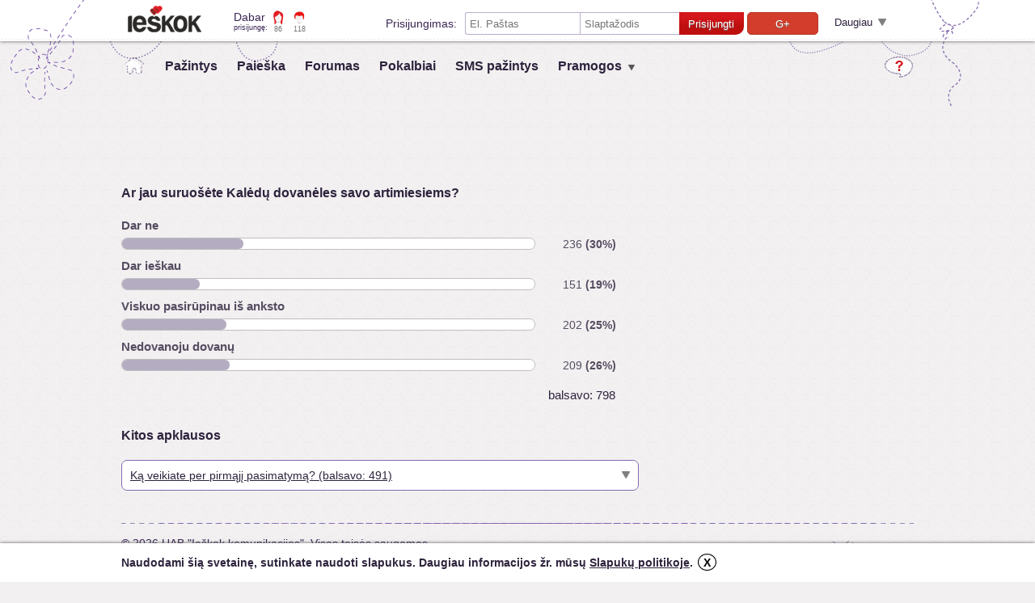

--- FILE ---
content_type: text/html; charset=utf-8
request_url: https://www.ieskok.lt/?w=apklausos&id=182
body_size: 12936
content:
<!DOCTYPE html>
<html lang="lt">

<head>
    <title>Ar jau suruošėte Kalėdų dovanėles savo artimiesiems? - Apklausų rezultatai > Ieskok.lt - nemokamas pažinčių ir bendravimo puslapis</title>
    <meta charset="UTF-8">
    <meta name="p:domain_verify" content="11602882ec50fd11e998a842a325b81c" />
    <meta name="viewport" content="width=device-width, initial-scale=1.0">
    <meta name="description" content="Populiariausias internetinis pažinčių puslapis Lietuvoje. Lengva registracija ir realios pažintys - mūsų garantija." />
    <meta name="keywords" content="ieškok, ieskoklt, pažintys, pazintys, merginos, vaikinai, bendravimas, ieskau merginos, ieskau vaikino, pazinciu portalas, pazinciu puslapis, geriausias pazinciu puslapis, nemokamos pazintys, pokalbiai, lietuviski forumai, forumas, idomus skaitiniai, nariai, sms, sms pazintys, anketa, pazinciu skelbimai, pazinciu paieška, pazintys Vilniuje, pazintys Kaune, pazintys Klaipedoje, pazintys siauliuose, pazintys panevezyje, pazintys alytuje, erotines pazintys, pazintis, ieskau drauges, ieskau draugo, pazintys internetu, sekso pazintys, pažinčių portalas, pazinciu portalas, draugai, klasiokai, seksas, trumpalaikiai pasimatymai, pasimatymas, naktiniai klubai, draugai, pasimatymai, didziausias pazinciu portalas Lietuvoje, pažinčių portalas, susipazinti, grazios merginos, meile, meiles paieskos, tikra draugyste, populiariausias" />
    <meta name="robots" content="index,follow" />
    <meta name="author" content="UAB Ieškok komunikacijos" />
        <link rel="icon" type="image/x-icon" href="//images.ieskok.lt/favicon.ico" />
    <link rel="shortcut icon" href="//images.ieskok.lt/favicon.ico" type="image/x-icon" />
        <link rel="image_src" href="//images.ieskok.lt/logo/sitelogo.png" />
    <link rel="alternate" type="application/atom+xml" title="Nauji nariai. Moterys iki 18 metų." href="https://www.ieskok.lt/rss.php?s=1&amp;a=1" />
    <link rel="alternate" type="application/atom+xml" title="Nauji nariai. Moterys nuo 18 iki 25 metų." href="https://www.ieskok.lt/rss.php?s=1&amp;a=2" />
    <link rel="alternate" type="application/atom+xml" title="Nauji nariai. Moterys nuo 26 metų." href="https://www.ieskok.lt/rss.php?s=1&amp;a=3" />
    <link rel="alternate" type="application/atom+xml" title="Nauji nariai. Vyrai iki 18 metų." href="https://www.ieskok.lt/rss.php?s=2&amp;a=1" />
    <link rel="alternate" type="application/atom+xml" title="Nauji nariai. Vyrai nuo 18 iki 25 metų." href="https://www.ieskok.lt/rss.php?s=2&amp;a=2" />
    <link rel="alternate" type="application/atom+xml" title="Nauji nariai. Vyrai nuo 26 metų." href="https://www.ieskok.lt/rss.php?s=2&amp;a=3" />
    
            <!-- apple touch ikonos -->
    <link rel="apple-touch-icon" href="//images.ieskok.lt/new/apple-touch-icon.png">
    <link rel="apple-touch-icon-precomposed" href="//images.ieskok.lt/new/apple-touch-icon-precomposed.png">
<!-- Google tag (gtag.js) -->
<script async src="https://www.googletagmanager.com/gtag/js?id=AW-16524469492"></script>
<script>
  window.dataLayer = window.dataLayer || [];
  function gtag(){dataLayer.push(arguments);}
  gtag('js', new Date());

  gtag('config', 'AW-16524469492');
</script>

    <script> gtag('event', 'conversion', {'send_to': 'AW-16524469492/VfohCOeL8KQZEPTJvcc9'}); </script>
            <link type="text/css" rel="stylesheet" media="screen" href="//images.ieskok.lt/css.php?css=apklausos&amp;v=128&amp;ln=lt" />
        <!--[if IE]><link rel="stylesheet" type="text/css" href="//images.ieskok.lt/css/titulinis/iefix.css" /><![endif]-->
        <!--[if lte IE 8]><link rel="stylesheet" type="text/css" href="//images.ieskok.lt/css/titulinis/ie8fix.css" /><![endif]-->
        <script type="text/javascript" src="//images.ieskok.lt/js/coren.js?t=12"></script>
    
        
            <script type="text/javascript">
            function FBLogin() {

                if (typeof(FB) === 'undefined') {

                    jQuery.fancybox({
                        'href': '/login/error.php?error=9',
                        'type': 'iframe',
                        'width': 800,
                        'height': 550
                    });

                    return false;
                }

                FB.login(function(response) {

                    if (response.status == 'connected') {

                        var postparam = {
                            fb_access_token: response.authResponse.accessToken,
                            fb_uid: response.authResponse.userID,
                            signed_request: response.authResponse.signedRequest,
                            dofblogin: 1
                        };
                        console.log(postparam);
                        jQuery.post('/login/fblogin_ajax.php', postparam, function(data) {
                            if (data.ok) {
                                dataLayer.push({event:'login-desktop'});
                                window.location.reload();
                            } else if (data.error && data.error === 5) {

                                var suber = 0;

                                if (data.suberror) {

                                    suber = data.suberror;
                                }

                                jQuery.fancybox({
                                    'href': '/login/error.php?error=' + data.error + '&suberror=' + suber,
                                    'type': 'iframe',
                                    'width': 800,
                                    'height': 550
                                });
                            }
                        }, 'json');
                    }
                }, {
                    scope: 'email,user_birthday,user_gender'
                });
                //changed from user_birthday to birthday
            }

            $(document).ready(function() {
                $('#tlf').submit(function(e) {

                    e.preventDefault();

                    jQuery.post('/login/login_ajax.php', $(this).serialize(), function(data) {
                        if (data.ok) {
                            dataLayer.push({event:'login-desktop'});
                            window.location.reload();
                        } else if (data.error && data.error > 0 && data.error < 7) {

                            jQuery.fancybox({
                                'href': '/login/error.php?error=' + data.error + (data.name ? '&name=' + data.name : ''),
                                'type': 'iframe',
                                'width': 800,
                                'height': 550
                            });
                        }
                    }, 'json');
                });

                $('#tlogin, #tpass').keypress(function(e) {

                    if (e.which === 13) {
                        $('#tlf').submit();
                        return false;
                    }
                }).placeholder();
            });
        </script>
    
     <!-- Google Tag Manager -->
 <script>
     (function(w, d, s, l, i) {
         w[l] = w[l] || [];
         w[l].push({
             'gtm.start': new Date().getTime(),
             event: 'gtm.js'
         });
         var f = d.getElementsByTagName(s)[0],
             j = d.createElement(s),
             dl = l != 'dataLayer' ? '&l=' + l : '';
         j.async = true;
         j.src =
             'https://www.googletagmanager.com/gtm.js?id=' + i + dl;
         f.parentNode.insertBefore(j, f);
     })(window, document, 'script', 'dataLayer', 'GTM-56B2R47');
 </script>
 <!-- End Google Tag Manager -->    <!-- DELFI REKLAMOS -->
    <!-- Adnet media head part -->
<script async src="https://core.dimatter.ai/pubs/ieskok-lt.min.js"></script>
    <!--Moterys-->
        <!--Vyrai-->
        <!--Bendra-->
            <script>
            window.dimatter = window.dimatter || [];
            window.dimatter.push(['IE01_980x250']);
            window.dimatter.push(['IE00_Pixel_Bendras']);
            window.dimatter.push(['IE01_1200x300_Bendras']);
            window.dimatter.push(['IE02_300x600_1_Bendras']);
            window.dimatter.push(['IE03_300x600_2_Bendras']);
            window.dimatter.push(['IE04_300x250_1_Bendras']);
            window.dimatter.push(['IE05_300x250_2_Bendras']);
            window.dimatter.push(['IE06_728x90_1_Bendras']);
            window.dimatter.push(['IE07_728x90_2_Bendras']);
            window.dimatter.push(['IE08_728x90_3_Bendras']);
            window.dimatter.push(['IE09_728x90_4_Bendras']);
            window.dimatter.push(['IE10_980x250_Bendras']);
            window.dimatter.push(['IE11_640x480_OutStream']);
            window.dimatter.push(['_initialize']);
        </script>
        <!-- Adnet media head part -->
</head>

<body>
        <!--Moterys-->
        <!--Vyrai-->
        <!--Bendra-->
            <div id='IE00_Pixel_Bendras'></div>
        <!--Adnet HEAD-->
    <div id="fb-root"></div>
    <script type="text/javascript">
        window.fbAsyncInit = function() {
            FB.init({
                appId: '2557209304315672',
                version: 'v2.9',
                status: false,
                cookie: true,
                xfbml: true,
                channelUrl: '//' + location.host + '/fb_channel.html',
                oauth: true
            });

            FB.Event.subscribe('edge.create', function(targetUrl) {
                ga('send', '_trackSocial', 'facebook', 'like', targetUrl);
            });

            FB.Event.subscribe('edge.remove', function(targetUrl) {
                ga('send', '_trackSocial', 'facebook', 'unlike', targetUrl);
            });

            FB.Event.subscribe('message.send', function(targetUrl) {
                ga('send', '_trackSocial', 'facebook', 'send', targetUrl);

            });

            FB.Event.subscribe('comment.create', function(href, cid) {
                ga('send', '_trackSocial', 'facebook', 'comment', href + ' ' + cid);

            });

            FB.Event.subscribe('comment.remove', function(href, cid) {
                ga('send', '_trackSocial', 'facebook', 'uncomment', href + ' ' + cid);
            });
        };

        (function(d, s, id) {
            var js, fjs = d.getElementsByTagName(s)[0];
            if (d.getElementById(id)) {
                return;
            }
            js = d.createElement(s);
            js.id = id;
            js.src = "//connect.facebook.net/lt_LT/sdk.js";
            fjs.parentNode.insertBefore(js, fjs);
        }(document, 'script', 'facebook-jssdk'));
    </script>

        <div class="heading">

        <div class="heading-in">
            <div class="heading-wrap">
                <a href="//www.ieskok.lt" class="logo" style="background-image: url('//images.ieskok.lt/new/logos/logo.png');"></a>
                <h5 class="now-online">Dabar<span class="now-online-s">prisijungę:</span></h5>
                <a class="now-online-female" href="//www.ieskok.lt/?w=prisijunge&amp;f=6">86</a>
                <a class="now-online-male" href="//www.ieskok.lt/?w=prisijunge&amp;f=7">118</a>
                                    <div class="login-top">
                        <h5 class="login-top-t">Prisijungimas:</h5>
                        <form action="#" method="post" id="tlf" class="login-top-f">
                            <input class="login-top-i login-top-i-l" type="text" name="login" id="tlogin" placeholder="El. Paštas" value="" />
                            <input class="login-top-i login-top-i-r" name="pass" id="tpass" placeholder="Slaptažodis" type="password" value="" />
                            <button type="submit" class="login-top-b" onmousedown="ga('send', 'event', 'newlogin', 'login');">Prisijungti</button>
                            <!-- <button type="button" class="login-top-fb" onmousedown="ga('send', 'event', 'newlogin', 'fb');" onclick="FBLogin(); return false;">Prisijungti</button> -->
				
<button class="login-top-google" 
    onmousedown="ga('send', 'event', 'newlogin', 'gplius');" 
    onclick="window.open('https://accounts.google.com/o/oauth2/auth?scope=email%20profile&state=gplus&redirect_uri=https://www.ieskok.lt/login/social_login_ajax.php&response_type=code&client_id=449924142717-m8bsive4jvai4i680vpjqa8f720nq0b4.apps.googleusercontent.com&approval_prompt=auto','gpluslogin','scrollbars=no,width=700,height=700');"
    style="margin-left: 4px;"
>G+</button>                            <div class="login-top-f-m">
                                <label class="h6 login-top-r"><input type="checkbox" class="login-top-r-i" name="saveme" id="tprisimink" value="1"  />Prisiminti mane šiame kompiuteryje</label>
                            </div>
                        </form>
                        <span class="login-top-expand">Daugiau<span class="login-top-expand-i"></span></span>
                        <div class="login-top-soc">
                            <h5>Prisijungimas su kitais socialiniais tinklais:</h5>
                            <div class="login-top-soc-i clearfix">
                                                                <!-- <button class="login-top-google" onmousedown="ga('send', 'event', 'newlogin', 'gplius');" onclick="window.open('https://accounts.google.com/o/oauth2/auth?scope=email%20profile&state=gplus&redirect_uri=https://www.ieskok.lt/login/social_login_ajax.php&response_type=code&client_id=449924142717-m8bsive4jvai4i680vpjqa8f720nq0b4.apps.googleusercontent.com&approval_prompt=auto','gpluslogin','scrollbars=no,width=700,height=700');">G+</button> -->
                                                                <button class="login-top-vk" onmousedown="ga('send', 'event', 'newlogin', 'vk');" onclick="window.open('https://oauth.vk.com/authorize?client_id=4729889&scope=photos,email&redirect_uri=http://www.ieskok.lt/login/social_login_ajax.php&response_type=code&v=5.28&state=vk','vklogin','width=658,height=380,scrollbars=no');">VK</button>
                            </div>
                        </div>
                        <div class="login-top-lost clearfix">
                            <a onclick="jQuery.fancybox({'href':'https://www.ieskok.lt/registracija.php','type':'iframe','width':900,'height':580,helpers:{overlay:{closeClick: false}}});" onmousedown="ga('send', 'event', 'registracija', 'top-login');" class="link" style="float:left;margin-left:20px">Registruokis</a>
                            <a onclick="jQuery.fancybox({'href': '//www.ieskok.lt/login/lost.php','type':'iframe','width':800,'height':500});" class="link">Pamiršai slaptažodį?</a>
                        </div>
                    </div>
                
            </div>
        </div>
    </div>

    <div class="bgtop"></div>

    <div class="wrap">

        
        
        <div class="top-menu">

            <a href="//www.ieskok.lt/" class="top-menu-link-h">&nbsp;</a>
            <a href="//www.ieskok.lt/" class="top-menu-link">Pažintys</a>
                        <a href="//www.ieskok.lt/?w=paieska" class="top-menu-link">Paieška</a>            <a href="//forumas.ieskok.lt" class="top-menu-link">Forumas</a>
            <a href="https://www.ieskok.lt/?w=pokalbiai" onclick="winpop(this.href, 795, 730, 0); return false;" class="top-menu-link">Pokalbiai</a>
            <a href="//www.ieskok.lt/?w=sms-pazintys" class="top-menu-link">SMS pažintys</a>
            
            <span class="top-menu-sub">
                <span class="top-menu-link">Pramogos</span>
                <div class="heading-status-drop">
                    <div class="heading-filter-menu">
                        <div class="heading-filter-menu-in">
                            <div class="heading-filter-menu-node"></div>
                            <span class="heading-filter-menu-linkc">
                                <a class="link" href="//www.ieskok.lt/?w=foto-konkursas">Foto konkursai</a>
                            </span>
                            <span class="heading-filter-menu-linkc">
                                <a class="link" href="//www.ieskok.lt/?w=straipsniai">Skaitiniai</a>
                            </span>
                            <span class="heading-filter-menu-linkc">
                                <a class="link" href="https://www.ieskok.lt/?w=testai">Testai</a>
                            </span>
                            <span class="heading-filter-menu-linkc">
                                <a class="link" href="https://www.ieskok.lt/?w=apklausos">Apklausos</a>
                            </span>
                        </div>
                    </div>
                </div>
            </span>

            <div class="top-menu-tools">
                <a class="help" href="//www.ieskok.lt/help/?w=duk" rel="external" title="Pagalba"></a>
            </div>
        </div><div class="adtop adblock">
 <div id='IE01_980x250'></div>
</div>

<div class="clearfix">

    <div class="layout-2col-left">

                <h3 class="apk-h">Ar jau suruošėte Kalėdų dovanėles savo artimiesiems?</h3>

        
        <div class="clearfix apk-b">
                        <strong class="apk-q">Dar ne</strong>
            <div class="apk-bar-o">
                <div class="apk-bar">
                    <div class="apk-bar-i" style="width:150px;">&nbsp;</div>
                </div>
                <div class="apk-results">236 <strong>(30%)</strong></div>
            </div>
                        <strong class="apk-q">Dar ieškau</strong>
            <div class="apk-bar-o">
                <div class="apk-bar">
                    <div class="apk-bar-i" style="width:96px;">&nbsp;</div>
                </div>
                <div class="apk-results">151 <strong>(19%)</strong></div>
            </div>
                        <strong class="apk-q">Viskuo pasirūpinau iš anksto</strong>
            <div class="apk-bar-o">
                <div class="apk-bar">
                    <div class="apk-bar-i" style="width:129px;">&nbsp;</div>
                </div>
                <div class="apk-results">202 <strong>(25%)</strong></div>
            </div>
                        <strong class="apk-q">Nedovanoju dovanų</strong>
            <div class="apk-bar-o">
                <div class="apk-bar">
                    <div class="apk-bar-i" style="width:133px;">&nbsp;</div>
                </div>
                <div class="apk-results">209 <strong>(26%)</strong></div>
            </div>
            
            

            <div class="apk-count">balsavo: 798</div>
        </div>

        
        
        <h3 class="apk-h">Kitos apklausos</h3>

                <div class="apk-all apk-all-c">
            <span class="apk-all-cc" id="a-all-cc"></span>
                        <div><a class="link" href="/?w=apklausos&amp;id=250">Ką veikiate per pirmąjį pasimatymą? (balsavo: 491)</a></div>
                        <div><a class="link" href="/?w=apklausos&amp;id=249">Ar einate į pasimatymą su žmogumi iš kito miesto? (balsavo: 1892)</a></div>
                        <div><a class="link" href="/?w=apklausos&amp;id=248">Kokio dėmesio dažniausiai sulaukiate pirmojo pasimatymo metu? (balsavo: 223)</a></div>
                        <div><a class="link" href="/?w=apklausos&amp;id=247">Ar dalyvaute šios savaitės konkurse laimėti VIP narystei? (balsavo: 21)</a></div>
                        <div><a class="link" href="/?w=apklausos&amp;id=246">Į ką labiausiai atkreipiate dėmesį pirmojo pasimatymo metu? (balsavo: 711)</a></div>
                        <div><a class="link" href="/?w=apklausos&amp;id=245">Ar dalyvautumėte ieskok.lt rengiamame foto konkurse prizui laimėti? (balsavo: 49)</a></div>
                        <div><a class="link" href="/?w=apklausos&amp;id=244">Kuo užsiimate karantino metu? (balsavo: 163)</a></div>
                        <div><a class="link" href="/?w=apklausos&amp;id=243">Kur žadate atostogauti šiais metais? (balsavo: 378)</a></div>
                        <div><a class="link" href="/?w=apklausos&amp;id=242">Kokia veikla užsiimate karantino laikotarpiu? (balsavo: 204)</a></div>
                        <div><a class="link" href="/?w=apklausos&amp;id=241">Ar daugiau laiko praleidžiate ieškok.lt tinklapyje, karantino laikotarpiu? (balsavo: 195)</a></div>
                        <div><a class="link" href="/?w=apklausos&amp;id=240">Kiek laiko turite susirašinėti, kad sutiktumėte eiti į pirmąjį pasimatymą? (balsavo: 454)</a></div>
                        <div><a class="link" href="/?w=apklausos&amp;id=239">Ar dažnai surandate laiko prisijungti prie tinklapio @ieskok.lt? (balsavo: 392)</a></div>
                        <div><a class="link" href="/?w=apklausos&amp;id=238">Kaip vertinate @ieskok.lt rengiamus Foto konkursus? (balsavo: 172)</a></div>
                        <div><a class="link" href="/?w=apklausos&amp;id=237">Ar tikite santykiais per atstumą? (balsavo: 480)</a></div>
                        <div><a class="link" href="/?w=apklausos&amp;id=236">Ar tikite meile iš pirmo žvilgsnio? (balsavo: 250)</a></div>
                        <div><a class="link" href="/?w=apklausos&amp;id=235">Ar radote pažinčių internete, kurios tapo realia draugyste? (balsavo: 198)</a></div>
                        <div><a class="link" href="/?w=apklausos&amp;id=234">Ar norėtumėte išgirsti santykių ekspertės patarimų, tiesioginės jos transliacijos metu? (balsavo: 249)</a></div>
                        <div><a class="link" href="/?w=apklausos&amp;id=233">Kiek ilgai truko tavo romanas su kitu ieskok.lt nariu? (balsavo: 181)</a></div>
                        <div><a class="link" href="/?w=apklausos&amp;id=232">Ar rekomenduotumėt ieškok.lt svetainę kitiems (draugams, pažįstamiems)? (balsavo: 389)</a></div>
                        <div><a class="link" href="/?w=apklausos&amp;id=231">Ar tiesa, kad: kostiumas + naujas ir gražus automobilis = garantuota mergina vakarui. (balsavo: 558)</a></div>
                        <div><a class="link" href="/?w=apklausos&amp;id=230">Ar dalyvaujate ieskok.lt rengiamuose foto konkursuose? (balsavo: 418)</a></div>
                        <div><a class="link" href="/?w=apklausos&amp;id=229">Ar atleistumėte neištikimybę? (balsavo: 934)</a></div>
                        <div><a class="link" href="/?w=apklausos&amp;id=228">Ar neisite tris dienas į parduotuves? (balsavo: 588)</a></div>
                        <div><a class="link" href="/?w=apklausos&amp;id=227">Ar jau važinėjate dviračiais? (balsavo: 408)</a></div>
                        <div><a class="link" href="/?w=apklausos&amp;id=226">Ar norėtumėte, kad Jums vėl įjungtų šildymą? (balsavo: 505)</a></div>
                        <div><a class="link" href="/?w=apklausos&amp;id=225">Kaip vertinate atsitiktinį seksą? (balsavo: 1218)</a></div>
                        <div><a class="link" href="/?w=apklausos&amp;id=224">Ar dažnai vaikštote į pasimatymus? (balsavo: 491)</a></div>
                        <div><a class="link" href="/?w=apklausos&amp;id=223">Ar myli pavasarį? (balsavo: 564)</a></div>
                        <div><a class="link" href="/?w=apklausos&amp;id=222">Kiek reikia laiko, kad atsigautumėte po skyrybų? (balsavo: 547)</a></div>
                        <div><a class="link" href="/?w=apklausos&amp;id=221">Kada reikia vesti / ištekėti? (balsavo: 628)</a></div>
                        <div><a class="link" href="/?w=apklausos&amp;id=220">Kada geriausia atostogauti? (balsavo: 533)</a></div>
                        <div><a class="link" href="/?w=apklausos&amp;id=219">Pati geriausia dovana? (balsavo: 527)</a></div>
                        <div><a class="link" href="/?w=apklausos&amp;id=218">Kiek, Jūsų manymu, trunka meilė? (balsavo: 791)</a></div>
                        <div><a class="link" href="/?w=apklausos&amp;id=217">Ar laukiate Valentino dienos? (balsavo: 707)</a></div>
                        <div><a class="link" href="/?w=apklausos&amp;id=216">Ar mėgstate keliauti? (balsavo: 573)</a></div>
                        <div><a class="link" href="/?w=apklausos&amp;id=215">Jautriausia kūno vieta? (balsavo: 693)</a></div>
                        <div><a class="link" href="/?w=apklausos&amp;id=214">Ką mylite labiau? (balsavo: 666)</a></div>
                        <div><a class="link" href="/?w=apklausos&amp;id=213">Koks filmo žanras Jums patinka labiausiai? (balsavo: 596)</a></div>
                        <div><a class="link" href="/?w=apklausos&amp;id=212">Ar sportuojate? (balsavo: 581)</a></div>
                        <div><a class="link" href="/?w=apklausos&amp;id=211">Geriausia vieta pasimatymui? (balsavo: 902)</a></div>
                        <div><a class="link" href="/?w=apklausos&amp;id=210">Ar pasiilgote sniego? (balsavo: 593)</a></div>
                        <div><a class="link" href="/?w=apklausos&amp;id=209">Ar žaidžiate kompiuterinius žaidimus? (balsavo: 641)</a></div>
                        <div><a class="link" href="/?w=apklausos&amp;id=208">Ar mėgstate gaminti? (balsavo: 587)</a></div>
                        <div><a class="link" href="/?w=apklausos&amp;id=207">Ar jau papuošėte Kalėdų eglutę? (balsavo: 584)</a></div>
                        <div><a class="link" href="/?w=apklausos&amp;id=206">Ar dažnai jaučiatės vienišas? (balsavo: 736)</a></div>
                        <div><a class="link" href="/?w=apklausos&amp;id=205">Kokios žmonių ydos Jus erzina labiausiai? (balsavo: 748)</a></div>
                        <div><a class="link" href="/?w=apklausos&amp;id=204">Kurį prietaisą naudojate daugiausiai? (balsavo: 602)</a></div>
                        <div><a class="link" href="/?w=apklausos&amp;id=203">Svajonių automobilis? (balsavo: 954)</a></div>
                        <div><a class="link" href="/?w=apklausos&amp;id=202">Ar išsiųstumėte anonimišką dovaną ieskok.lt portale patikusiam asmeniui? (balsavo: 426)</a></div>
                        <div><a class="link" href="/?w=apklausos&amp;id=201">Ar tikite horoskopais? (balsavo: 543)</a></div>
                        <div><a class="link" href="/?w=apklausos&amp;id=200">Ar turite vairuotojo pažymėjimą? (balsavo: 798)</a></div>
                        <div><a class="link" href="/?w=apklausos&amp;id=199">Santykiai per atstumą.. Ką manote? (balsavo: 622)</a></div>
                        <div><a class="link" href="/?w=apklausos&amp;id=198">Ar jau suplanavai vasaros atostogas? (balsavo: 1353)</a></div>
                        <div><a class="link" href="/?w=apklausos&amp;id=197">Ar norėtum turėti galimybę padovanoti reklaminę anketą? (balsavo: 319)</a></div>
                        <div><a class="link" href="/?w=apklausos&amp;id=196">Kada Jums prasideda tikrasis pavasaris? (balsavo: 710)</a></div>
                        <div><a class="link" href="/?w=apklausos&amp;id=195">Velykos - šventė ar eilinė diena? (balsavo: 385)</a></div>
                        <div><a class="link" href="/?w=apklausos&amp;id=194">Ar apgavote ką nors melagių dienos proga? (balsavo: 111)</a></div>
                        <div><a class="link" href="/?w=apklausos&amp;id=193">Kokia Jūsų nuomonė apie grafiti piešinius viešose miesto vietose? (balsavo: 1084)</a></div>
                        <div><a class="link" href="/?w=apklausos&amp;id=192">Ar Jūs kankina nemiga? (balsavo: 861)</a></div>
                        <div><a class="link" href="/?w=apklausos&amp;id=191">Kas Jums yra svarbiau santykiuose? (balsavo: 948)</a></div>
                        <div><a class="link" href="/?w=apklausos&amp;id=190">Ar tikite, kad pilnatis turi įtakos mūsų gyvenimui? (balsavo: 747)</a></div>
                        <div><a class="link" href="/?w=apklausos&amp;id=189">Ar merginas tikrai vilioja ryškūs vyro pilvo preso raumenys? (balsavo: 804)</a></div>
                        <div><a class="link" href="/?w=apklausos&amp;id=188">Ar esate sportuojantis žmogus? (balsavo: 856)</a></div>
                        <div><a class="link" href="/?w=apklausos&amp;id=187">Kuris krepšininkas žaidžiantis NBA Jums atrodo 'kietesnis'? (balsavo: 583)</a></div>
                        <div><a class="link" href="/?w=apklausos&amp;id=186">Ar Jums graži “Mis Visata” nugalėtoja? (balsavo: 782)</a></div>
                        <div><a class="link" href="/?w=apklausos&amp;id=185">Ar tikite, kad šią žiemą bus sniego iki kelių? (balsavo: 945)</a></div>
                        <div><a class="link" href="/?w=apklausos&amp;id=184">Ar džiaugiates atėjusiu euru? (balsavo: 1104)</a></div>
                        <div><a class="link" href="/?w=apklausos&amp;id=183">Kuris kvapas Jums labiausiai primena Kalėdas? (balsavo: 1320)</a></div>
                        <div><a class="link" href="/?w=apklausos&amp;id=181">Esate vyturiukas ar pelėdžiukas? (balsavo: 213)</a></div>
                        <div><a class="link" href="/?w=apklausos&amp;id=180">Ar Jums patinka meniškos sielos žmonės? (balsavo: 253)</a></div>
                        <div><a class="link" href="/?w=apklausos&amp;id=179">Žiemą geriausias poilsis yra… (balsavo: 231)</a></div>
                        <div><a class="link" href="/?w=apklausos&amp;id=178">Kada paskutinį kartą darei ką nors pirmą kartą? (balsavo: 195)</a></div>
                        <div><a class="link" href="/?w=apklausos&amp;id=177">Ką pasirinktum: neprisiminti praeities, ar neturėti naujų prisiminimų? (balsavo: 139)</a></div>
                        <div><a class="link" href="/?w=apklausos&amp;id=176">Ar džiaugiatės atėjusia žiemužėle? (balsavo: 286)</a></div>
                        <div><a class="link" href="/?w=apklausos&amp;id=175">Kokį prizą labiausiai norėtumėte laimėti ieškok.lt fotografijų konkursų metu? (balsavo: 641)</a></div>
                        <div><a class="link" href="/?w=apklausos&amp;id=174">Ar susilaikymas iki vestuvių yra gerai? (balsavo: 571)</a></div>
                        <div><a class="link" href="/?w=apklausos&amp;id=173">Keliais balais įvertintumėte savo sugebėjimus virtuvėje? (balsavo: 718)</a></div>
                        <div><a class="link" href="/?w=apklausos&amp;id=172">Ką manote apie kontracepciją? (balsavo: 423)</a></div>
                        <div><a class="link" href="/?w=apklausos&amp;id=171">Ar bandėte medituoti? (balsavo: 402)</a></div>
                        <div><a class="link" href="/?w=apklausos&amp;id=170">Ką manote apie netradicinę mediciną? (balsavo: 361)</a></div>
                        <div><a class="link" href="/?w=apklausos&amp;id=169">Ar dažnai lankotės vakarėliuose? (balsavo: 433)</a></div>
                        <div><a class="link" href="/?w=apklausos&amp;id=168">Ar kada nors 100% pasitvirtino Jūsų horoskopo ženklo prognozė? (balsavo: 446)</a></div>
                        <div><a class="link" href="/?w=apklausos&amp;id=167">Kuris kino žanras labiausiai patinka? (balsavo: 626)</a></div>
                        <div><a class="link" href="/?w=apklausos&amp;id=166">Laisvalaikiui renkatės dviratį ar mašiną? (balsavo: 601)</a></div>
                        <div><a class="link" href="/?w=apklausos&amp;id=165">Ar Jums patinka juodas humoras? (balsavo: 616)</a></div>
                        <div><a class="link" href="/?w=apklausos&amp;id=164">Ar atleistumėt neištikimybę? (balsavo: 659)</a></div>
                        <div><a class="link" href="/?w=apklausos&amp;id=163">Ar Jus yra išdavus/ęs mergina/vaikinas? (balsavo: 688)</a></div>
                        <div><a class="link" href="/?w=apklausos&amp;id=162">Kiek per dieną vidutiniškai išsiunti laiškų per ieskok.lt? (balsavo: 751)</a></div>
                        <div><a class="link" href="/?w=apklausos&amp;id=161">Kada paskutinį kartą rašei ir siuntei tikrą laišką? (balsavo: 535)</a></div>
                        <div><a class="link" href="/?w=apklausos&amp;id=160">Kokius Jums jausmus sukelia žodis “mokykla”? (balsavo: 481)</a></div>
                        <div><a class="link" href="/?w=apklausos&amp;id=159">Ar teko vienu metu užmegzti 2-3 rimtus santykius? (balsavo: 605)</a></div>
                        <div><a class="link" href="/?w=apklausos&amp;id=158">Ar duodate pinigėlių prašantiems išmaldos? (balsavo: 592)</a></div>
                        <div><a class="link" href="/?w=apklausos&amp;id=157">Ar esate vegetaras? (balsavo: 736)</a></div>
                        <div><a class="link" href="/?w=apklausos&amp;id=156">Kiek planuojate turėti vaikų? (balsavo: 1264)</a></div>
                        <div><a class="link" href="/?w=apklausos&amp;id=155">Ar jau pasiilgote rudenėlio? (balsavo: 852)</a></div>
                        <div><a class="link" href="/?w=apklausos&amp;id=154">Ką tu rinktumeisi: stabilų, bet nuobodų darbą ar įdomų, bet varginantį darbą su dideliais krūviais? (balsavo: 492)</a></div>
                        <div><a class="link" href="/?w=apklausos&amp;id=153">Ką rinktumeisi: turėti ištaigingas atostogas, tačiau leisti jas vienam, ar smagiai praleisti laiką su žmonėmis, kuriuos myli? (balsavo: 510)</a></div>
                        <div><a class="link" href="/?w=apklausos&amp;id=152">Ar kada nors atsisakei savo idėjų vien dėl to, ką pagalvos aplinkiniai? (balsavo: 788)</a></div>
                        <div><a class="link" href="/?w=apklausos&amp;id=151">Koks gėrimas geriausiai atgaivina vasarą? (balsavo: 820)</a></div>
                        <div><a class="link" href="/?w=apklausos&amp;id=150">Kokia merginų plaukų spalva seksualiausia? (balsavo: 517)</a></div>
                        <div><a class="link" href="/?w=apklausos&amp;id=149">Kur atostogaujate? (balsavo: 423)</a></div>
                        <div><a class="link" href="/?w=apklausos&amp;id=148">Mėgstamiausias automobilio tipas? (balsavo: 642)</a></div>
                        <div><a class="link" href="/?w=apklausos&amp;id=147">Ar tikrai merginoms patinka prisikvepinę vaikinai? (balsavo: 214)</a></div>
                        <div><a class="link" href="/?w=apklausos&amp;id=146">Kaip vertinate McDonald’s maistą? (balsavo: 195)</a></div>
                        <div><a class="link" href="/?w=apklausos&amp;id=145">Juodasis, baltasis ar pieniškas šokoladas? (balsavo: 218)</a></div>
                        <div><a class="link" href="/?w=apklausos&amp;id=144">Ar meilė ir pinigai yra suderinami? (balsavo: 183)</a></div>
                        <div><a class="link" href="/?w=apklausos&amp;id=143">Kas geriau: šuo ar katė? (balsavo: 232)</a></div>
                        <div><a class="link" href="/?w=apklausos&amp;id=142">Ar klausot SEL? (balsavo: 287)</a></div>
                        <div><a class="link" href="/?w=apklausos&amp;id=141">Kaip Jums vasara? (balsavo: 217)</a></div>
                        <div><a class="link" href="/?w=apklausos&amp;id=140">Aukštasis mokslas: Lietuvoje ar užsienyje? (balsavo: 151)</a></div>
                        <div><a class="link" href="/?w=apklausos&amp;id=139">Kokia gražiausia planeta? (balsavo: 230)</a></div>
                        <div><a class="link" href="/?w=apklausos&amp;id=138">Kas geriau: iPhone ar Android? (balsavo: 200)</a></div>
                        <div><a class="link" href="/?w=apklausos&amp;id=137">Kokia Jūsų nuomonė apie „Krantinės arka“ skulptūrą palei Neries upę Vilniuje? (balsavo: 142)</a></div>
                        <div><a class="link" href="/?w=apklausos&amp;id=136">Kaip vertinate sprendimą, kad per pirmus dvejus metus pažeidusiems kelių eismo taisykles jaunuoliams reikia baigti papildomus vairavimo mokymus? (balsavo: 204)</a></div>
                        <div><a class="link" href="/?w=apklausos&amp;id=135">Kaip vertinate vokiečių pergalę prieš argentiniečius? (balsavo: 245)</a></div>
                        <div><a class="link" href="/?w=apklausos&amp;id=134">Ar šią vasarą vyksite į festivalį? (balsavo: 549)</a></div>
                        <div><a class="link" href="/?w=apklausos&amp;id=133">Žolytė - už ar prieš? (balsavo: 21)</a></div>
                        <div><a class="link" href="/?w=apklausos&amp;id=132">Ar žiūrite pasaulio futbolo čempionato varžybas, vykstančias Brazilijoje? (balsavo: 1450)</a></div>
                        <div><a class="link" href="/?w=apklausos&amp;id=131">Ar nori nemokamų fotografijos kursų? (balsavo: 488)</a></div>
                        <div><a class="link" href="/?w=apklausos&amp;id=130">Ar žinote, kad ieskok.lt įdiegė naują paslaugą - vaizdo transliavimas? (balsavo: 799)</a></div>
                        <div><a class="link" href="/?w=apklausos&amp;id=129">Ar jau išbandei mūsų naują pažinčių karusėlę? (balsavo: 610)</a></div>
                        <div><a class="link" href="/?w=apklausos&amp;id=128">Kada ateis tikra vasara? (balsavo: 481)</a></div>
                        <div><a class="link" href="/?w=apklausos&amp;id=127">Bažnytinė santuoka? (balsavo: 1098)</a></div>
                        <div><a class="link" href="/?w=apklausos&amp;id=126">Kokia Jūsų mėgiamiausia arbata? (balsavo: 712)</a></div>
                        <div><a class="link" href="/?w=apklausos&amp;id=125">Ar tikite paranormaliais reiškiniais? (balsavo: 264)</a></div>
                        <div><a class="link" href="/?w=apklausos&amp;id=124">Ar esate kam nors atkeršijęs? (balsavo: 281)</a></div>
                        <div><a class="link" href="/?w=apklausos&amp;id=123">Ar Jūs ką nors kolekcionuojate? (balsavo: 245)</a></div>
                        <div><a class="link" href="/?w=apklausos&amp;id=122">Jūsų mylimiausias tapytojas: (balsavo: 254)</a></div>
                        <div><a class="link" href="/?w=apklausos&amp;id=121">Ką darytum, jei laimėtum milijoną? (balsavo: 739)</a></div>
                        <div><a class="link" href="/?w=apklausos&amp;id=120">Geriausia “krūtimis” dainuojanti grupė Lietuvoje? (balsavo: 214)</a></div>
                        <div><a class="link" href="/?w=apklausos&amp;id=119">Ar lietuviai tiki gandais? (balsavo: 338)</a></div>
                        <div><a class="link" href="/?w=apklausos&amp;id=118">Ar įmanoma pragyventi iš lietuviško minimumo? (balsavo: 893)</a></div>
                        <div><a class="link" href="/?w=apklausos&amp;id=117">Ar  Eglė Straleckaitė verta “Šuolis” nugalėtojos titulo? (balsavo: 374)</a></div>
                        <div><a class="link" href="/?w=apklausos&amp;id=116">Ką manote apie Eurovizijos atrankos nugalėtojos dainą? (balsavo: 371)</a></div>
                        <div><a class="link" href="/?w=apklausos&amp;id=115">Kuris „Šuolio“ dalyvis jums paliko didžiausią įspūdį? (balsavo: 169)</a></div>
                        <div><a class="link" href="/?w=apklausos&amp;id=114">Ką manote apie naująjį E. Vėlyvio’ filmą “Redirected / Už Lietuvą!”? (balsavo: 249)</a></div>
                        <div><a class="link" href="/?w=apklausos&amp;id=112">Ar Jums yra patogi dabartinė “Paieška”? (balsavo: 348)</a></div>
                        <div><a class="link" href="/?w=apklausos&amp;id=111">Ar naudojates funkcija "Netoliese" mobilioje programėlėje? (balsavo: 1824)</a></div>
                        <div><a class="link" href="/?w=apklausos&amp;id=110">Ar pirktumėte firminę ieškok.lt atributiką: marškinėlius, puodelius ar kt.? (balsavo: 681)</a></div>
                        <div><a class="link" href="/?w=apklausos&amp;id=109">Ar jaučiate šventinę nuotaiką? (balsavo: 116)</a></div>
                        <div><a class="link" href="/?w=apklausos&amp;id=108">Ar esate kada dalyvavę ieskok.lt narių susitikime? (balsavo: 1378)</a></div>
                        <div><a class="link" href="/?w=apklausos&amp;id=107">Ar jau pasiruošėtė Helovino šventei? (balsavo: 179)</a></div>
                        <div><a class="link" href="/?w=apklausos&amp;id=106">Atstumas - kliūtis meilei? (balsavo: 1126)</a></div>
                        <div><a class="link" href="/?w=apklausos&amp;id=105">Ar naudojiesi naująja ieskok.lt android programėle? (balsavo: 2154)</a></div>
                        <div><a class="link" href="/?w=apklausos&amp;id=104">Kokiu būdu bandote suvilioti sau patinkantį žmogų? (balsavo: 3209)</a></div>
                        <div><a class="link" href="/?w=apklausos&amp;id=103">Ką Jums reiškia meilė? (balsavo: 1763)</a></div>
                        <div><a class="link" href="/?w=apklausos&amp;id=101">Ar meilė tam pačiam žmogui gali trukti visą gyvenimą? (balsavo: 1540)</a></div>
                        <div><a class="link" href="/?w=apklausos&amp;id=100">Ar esate kada nors įsivėlę į tarnybinį romaną? (balsavo: 1182)</a></div>
                        <div><a class="link" href="/?w=apklausos&amp;id=99">Ar naudojatės afrodizijakais aistrai sužadinti? (balsavo: 1523)</a></div>
                        <div><a class="link" href="/?w=apklausos&amp;id=98">Kokios dovanos labiausiai norėtumėte Valentino dienai? (balsavo: 1213)</a></div>
                        <div><a class="link" href="/?w=apklausos&amp;id=97">Jei tavo dabartinis partneris tau būtų neištikimas, kaip norėtum, kad jis pasielgtų? (balsavo: 1996)</a></div>
                        <div><a class="link" href="/?w=apklausos&amp;id=96">Ar esate naudoję sekso žaisliukus? (balsavo: 1843)</a></div>
                        <div><a class="link" href="/?w=apklausos&amp;id=95">Kuo kvepia Kalėdos? (balsavo: 2500)</a></div>
                        <div><a class="link" href="/?w=apklausos&amp;id=94">Ar žiūrėsite filmą "Vienas namuose"? (balsavo: 1607)</a></div>
                        <div><a class="link" href="/?w=apklausos&amp;id=93">Ar esate pavydus (-i)? (balsavo: 2253)</a></div>
                        <div><a class="link" href="/?w=apklausos&amp;id=92">Koks patiekalas tinkamiausias valgyti dviese? (balsavo: 1597)</a></div>
                        <div><a class="link" href="/?w=apklausos&amp;id=91">Kaip sveikinatės su draugu? (balsavo: 1492)</a></div>
                        <div><a class="link" href="/?w=apklausos&amp;id=90">Kokią vietą pasirinktumėte pirmam pasimatymui? (balsavo: 1824)</a></div>
                        <div><a class="link" href="/?w=apklausos&amp;id=89">Koks Jūsų požiūris į aklus pasimatymus? (balsavo: 1104)</a></div>
                        <div><a class="link" href="/?w=apklausos&amp;id=88">Kokios moterys labiausiai traukia akį? (balsavo: 1075)</a></div>
                        <div><a class="link" href="/?w=apklausos&amp;id=87">Kokio amžiaus moterys seksualiausios? (balsavo: 1536)</a></div>
                        <div><a class="link" href="/?w=apklausos&amp;id=86">Ar rinkdamiesi partnerį, kreipiate dėmesį į jo zodiako ženklą? (balsavo: 1192)</a></div>
                        <div><a class="link" href="/?w=apklausos&amp;id=85">Ar išsitatuiruotumėte savo mylimojo/mylimosios vardą? (balsavo: 1362)</a></div>
                        <div><a class="link" href="/?w=apklausos&amp;id=84">Kas dažniau meluoja? (balsavo: 1444)</a></div>
                        <div><a class="link" href="/?w=apklausos&amp;id=83">Ar švenčiate Tarptautinę Orgazmo dieną? (balsavo: 235)</a></div>
                        <div><a class="link" href="/?w=apklausos&amp;id=82">Kaip Jūsų manynu pasiseks Lietuvos krepšinio rinktinei Olimpiadoje? (balsavo: 1279)</a></div>
                        <div><a class="link" href="/?w=apklausos&amp;id=81">Ar buvote prie jūros šią vasarą? (balsavo: 1085)</a></div>
                        <div><a class="link" href="/?w=apklausos&amp;id=80">Ką Jūs manote apie homoseksualų santuokas? (balsavo: 1236)</a></div>
                        <div><a class="link" href="/?w=apklausos&amp;id=79">Nuo kokio amžiaus vienišius ar vienišė Jūsų nuomone jau yra senbernis ar senmergė? (balsavo: 2091)</a></div>
                        <div><a class="link" href="/?w=apklausos&amp;id=78">Ar yra tekę dirbti užsienyje? (balsavo: 1842)</a></div>
                        <div><a class="link" href="/?w=apklausos&amp;id=77">Ar esate patenkintas(-a) savo seksualiniu gyvenimu? (balsavo: 1154)</a></div>
                        <div><a class="link" href="/?w=apklausos&amp;id=76">Ar atleistumėte savo antrai pusei neištikimybę? (balsavo: 1820)</a></div>
                        <div><a class="link" href="/?w=apklausos&amp;id=75">Mano didžiausia gyvenimo svajonė yra.. (balsavo: 1415)</a></div>
                        <div><a class="link" href="/?w=apklausos&amp;id=74">Ar ryžtumėtės užmegzti tarnybinį romaną? (balsavo: 1293)</a></div>
                        <div><a class="link" href="/?w=apklausos&amp;id=73">Ką manote apie "duckface" nuotraukose? (balsavo: 417)</a></div>
                        <div><a class="link" href="/?w=apklausos&amp;id=72">Ar Jums svarbios Jūsų antrosios pusės pajamos? (balsavo: 1210)</a></div>
                        <div><a class="link" href="/?w=apklausos&amp;id=71">Klausimas merginoms. Koks komplimentas išgirstas iš vaikino lūpų labiausiai nepatiktų? (balsavo: 1237)</a></div>
                        <div><a class="link" href="/?w=apklausos&amp;id=70">Kokią vietą dažniausiai renkatės pirmam pasimatymui? (balsavo: 1344)</a></div>
                        <div><a class="link" href="/?w=apklausos&amp;id=69">Kaip švenčiate Velykas? (balsavo: 669)</a></div>
                        <div><a class="link" href="/?w=apklausos&amp;id=68">Ar apgavote ką nors Balandžio 1-ąją? (balsavo: 1068)</a></div>
                        <div><a class="link" href="/?w=apklausos&amp;id=67">Ar Šv. Valentino dieną turėsite porą? (balsavo: 748)</a></div>
                        <div><a class="link" href="/?w=apklausos&amp;id=66">Ar 2012-ieji bus geri metai? (balsavo: 914)</a></div>
                        <div><a class="link" href="/?w=apklausos&amp;id=65">Kiek pinigų planuojate išleisti  kalėdinėms dovanoms? (balsavo: 392)</a></div>
                        <div><a class="link" href="/?w=apklausos&amp;id=64">Jūsų nuomone santykiuose svarbiausia ... (balsavo: 737)</a></div>
                        <div><a class="link" href="/?w=apklausos&amp;id=63">Kiek laiko esate vienišas (-a)? (balsavo: 609)</a></div>
                        <div><a class="link" href="/?w=apklausos&amp;id=62">Tau juokinga? (balsavo: 62)</a></div>
                        <div><a class="link" href="/?w=apklausos&amp;id=61">Kur švesite helovyną? (balsavo: 279)</a></div>
                        <div><a class="link" href="/?w=apklausos&amp;id=60">Kodėl nenurodote savo gyvenamosios vietos anketoje? (balsavo: 400)</a></div>
                        <div><a class="link" href="/?w=apklausos&amp;id=59">Kaip vertinate naujausius pokyčius puslapyje? (balsavo: 217)</a></div>
                        <div><a class="link" href="/?w=apklausos&amp;id=58">Kokia neigiama žmonių sąvybė Jus labiausiai erzina? (balsavo: 458)</a></div>
                        <div><a class="link" href="/?w=apklausos&amp;id=57">Kur Jums patinka atostogauti? (balsavo: 733)</a></div>
                        <div><a class="link" href="/?w=apklausos&amp;id=56">Dėl kurios kūno dalies korekcijos gultumėtės po chirurgo skalpeliu? (balsavo: 609)</a></div>
                        <div><a class="link" href="/?w=apklausos&amp;id=55">Ar radote pažinčių internete, kurios tapo realia draugyste? (balsavo: 710)</a></div>
                        <div><a class="link" href="/?w=apklausos&amp;id=54">Kiek prezervatyvų nešiojatės su savimi? (balsavo: 587)</a></div>
                        <div><a class="link" href="/?w=apklausos&amp;id=53">Ko Jūs ieškote pažinčių portaluose? (balsavo: 489)</a></div>
                        <div><a class="link" href="/?w=apklausos&amp;id=52">Jūsų manymu, nuo kokio amžiaus, reikėtų leisti registruotis šiame portale? (balsavo: 537)</a></div>
                        <div><a class="link" href="/?w=apklausos&amp;id=51">Ar dalyvautumėte, ieskok.lt organizuotuose susitikimuose Jūsų mieste? (balsavo: 790)</a></div>
                        <div><a class="link" href="/?w=apklausos&amp;id=50">Kas Jums svarbiau renkantis vaikiną/merginą? (balsavo: 518)</a></div>
                        <div><a class="link" href="/?w=apklausos&amp;id=49">Naujieji metai (balsavo: 139)</a></div>
                        <div><a class="link" href="/?w=apklausos&amp;id=48">Ar mėgstate flirtuoti? (balsavo: 603)</a></div>
                        <div><a class="link" href="/?w=apklausos&amp;id=47">Ar norėtumėte anketoje matyti žmogaus seksualinę orientaciją? (balsavo: 588)</a></div>
                        <div><a class="link" href="/?w=apklausos&amp;id=46">Romantiškiausias metų laikas? (balsavo: 215)</a></div>
                        <div><a class="link" href="/?w=apklausos&amp;id=45">Ar bandėte susipažinti sms žinute? (balsavo: 527)</a></div>
                        <div><a class="link" href="/?w=apklausos&amp;id=44">Ar pritariate sex pažintims? (balsavo: 296)</a></div>
                        <div><a class="link" href="/?w=apklausos&amp;id=42">Ar virtualus bendravimas gali įtakoti gyvą bendravimą? (balsavo: 1369)</a></div>
                        <div><a class="link" href="/?w=apklausos&amp;id=41">Keisčiausia vieta pasimatymui ? (balsavo: 521)</a></div>
                        <div><a class="link" href="/?w=apklausos&amp;id=40">Ar norėtumėte, kad albumai būtų rodomi tik prisijungusiems vartotojams? (balsavo: 233)</a></div>
                        <div><a class="link" href="/?w=apklausos&amp;id=39">Ar vyrai ir moterys gali būti tik draugai? (balsavo: 590)</a></div>
                        <div><a class="link" href="/?w=apklausos&amp;id=38">Ar visi Jūsų anketoje nurodyti duomenys teisingi? (balsavo: 481)</a></div>
                        <div><a class="link" href="/?w=apklausos&amp;id=37">Ar žaidžiate žaidimus internete? (balsavo: 282)</a></div>
                        <div><a class="link" href="/?w=apklausos&amp;id=36">Man ..... lietus. (balsavo: 380)</a></div>
                        <div><a class="link" href="/?w=apklausos&amp;id=35">Ar naudojatės psichologo pagalba sprendžiant asmenines problemas? (balsavo: 282)</a></div>
                        <div><a class="link" href="/?w=apklausos&amp;id=34">Kas yra Tonic.lt? (balsavo: 149)</a></div>
                        <div><a class="link" href="/?w=apklausos&amp;id=33">Ar klausai radijo internetu? (balsavo: 403)</a></div>
                        <div><a class="link" href="/?w=apklausos&amp;id=31">Kiek išleidi Lt pramogoms per savaitę? (balsavo: 559)</a></div>
                        <div><a class="link" href="/?w=apklausos&amp;id=29">Tarptautinę Moters dieną aš... (balsavo: 667)</a></div>
                        <div><a class="link" href="/?w=apklausos&amp;id=28">Mano blogiausia yda ..? (balsavo: 371)</a></div>
                        <div><a class="link" href="/?w=apklausos&amp;id=27">Apie @ieskok.lt aš sužinojau iš... (balsavo: 622)</a></div>
                        <div><a class="link" href="/?w=apklausos&amp;id=26">Šv. Valentino dieną aš.. (balsavo: 393)</a></div>
                        <div><a class="link" href="/?w=apklausos&amp;id=25">Ar naudojatės "Pokalbio istorija" bendraudami @ieskok.lt? (balsavo: 246)</a></div>
                        <div><a class="link" href="/?w=apklausos&amp;id=13">Ar norite, kad anketoje būtu rodoma gimimo data? (balsavo: 329)</a></div>
                        <div><a class="link" href="/?w=apklausos&amp;id=12">Meilė trunka 3 metus? (balsavo: 401)</a></div>
                        <div><a class="link" href="/?w=apklausos&amp;id=11">Laisvalaikį leidžiu.. (balsavo: 133)</a></div>
                        <div><a class="link" href="/?w=apklausos&amp;id=10">@ieskok.lt man trūksta.. (balsavo: 221)</a></div>
                        <div><a class="link" href="/?w=apklausos&amp;id=8">Naujus metus aš sutiksiu .. (balsavo: 116)</a></div>
                        <div><a class="link" href="/?w=apklausos&amp;id=7">Kalėdas praleidau... (balsavo: 122)</a></div>
                        <div><a class="link" href="/?w=apklausos&amp;id=6">Ar laukiate švenčių? (balsavo: 395)</a></div>
                        <div><a class="link" href="/?w=apklausos&amp;id=5">Ar tave užknisa reklama www.ieskok.lt? (balsavo: 326)</a></div>
                        <div><a class="link" href="/?w=apklausos&amp;id=4">Kaip vertinate @ieskok.lt rengiamus renginius? (balsavo: 273)</a></div>
                        <div><a class="link" href="/?w=apklausos&amp;id=3">Ar naudojiesi wap.ieskok.lt savo mobiliąjame telefone? (balsavo: 212)</a></div>
                        <div><a class="link" href="/?w=apklausos&amp;id=2">Kiek ilgai truko tavo romanas su kitu ieskok.lt nariu (balsavo: 388)</a></div>
                    </div>
            </div>

    <script type="text/javascript">
    $(document).ready(function(){
        $('#a-all-cc').click(function(){
            $(this).parent().toggleClass('apk-all-c');
        });
    });

    </script>

    <div class="layout-2col-right">
                <div class="adblock">
          <!-- /7932088/ieskok.lt_300x250_1 -->
<div id='div-gpt-ad-1516021261293-0' style='height:250px; width:300px;'>
<script>
googletag.cmd.push(function() { googletag.display('div-gpt-ad-1516021261293-0'); });
</script>
</div>
        </div>
            </div>

</div>
<div class="footer">
        <div class="adblock">
        <!--Moterys-->
                <!--Vyrai-->
                <!--Bendra-->
                    <div id='IE10_980x250_Bendras'></div>
            </div>
    <div style="position: relative;">
        <div class="footer-kid1">
	<a style="display:none;" href="https://moonypaw.com">moony</a>
	<a style="display:none;" href="https://cherryonce.com">cherry</a>
	<a style="display:none;" href="https://headlinehorizon.com">headline</a>
	<a style="display:none;" href="https://vpnsify.com">headline</a>
</div>
        <div class="footer-kid2"></div>
        <h5>&copy; 2026 UAB "Ieškok komunikacijos". Visos teisės saugomos.</h5>
	<a style="display:none;" href="https://epirmojipagalba.lt">pirmoji pagalba</a>
	<a style="display:none;" href="https://togilas.lt">Togilas</a>
	<a style="display:none;" href="https://craftane.com">Craftane</a>
        <div class="footer-l">
            <a href="//www.ieskok.lt/apie" rel="external" target="_blank" class="link footer-link" title="">Apie mus</a>
            <span class="footer-s">|</span>
            <a href="//www.ieskok.lt/help/?w=duk" rel="external" target="_blank" class="link footer-link" title="">Pagalba</a>
            <span class="footer-s">|</span>
            <a href="//www.ieskok.lt/?w=taisykles" rel="external" target="_blank" class="link footer-link" title="">Taisyklės</a>
            <span class="footer-s">|</span>
            <a href="//www.ieskok.lt/help/?w=kontaktai" rel="external" target="_blank" class="link footer-link" title="">Kontaktai</a>
            <span class="footer-s">|</span>
            <a href="//www.ieskok.lt/?w=taisykles&t=privatumas" class="link footer-link" title="">Slapukų politika</a>
   		<span class="footer-s">|</span>
                <a href="https://ehigiena.lt" class="link footer-link" title="">Kursai</a>

            <div class="footer-apps">
                <a href="https://play.google.com/store/apps/details?id=lt.ieskok.klientas" rel="external" class="footer-l-app footer-l-app-gplay"></a>
                <a href="https://itunes.apple.com/lt/app/pazintys-ieskok.lt/id763955904?mt=8" rel="external" class="footer-l-app footer-l-app-istore"></a>
            </div>
        </div>
        <div class="footer-r">
            <h5 class="footer-r-i">ieskok.lt socialinėje erdvėje:</h5>
            <a href="https://www.facebook.com/ieskok.lt" title="Prisijunkite prie mūsų Facebook'e" target="_blank" class="footer-l-soc footer-l-soc-fb"></a>
            <a href="https://twitter.com/ieskoklt" title="Sekite naujienas per Twitter" target="_blank" class="footer-l-soc footer-l-soc-twitter"></a>
            <a href="//www.ieskok.lt/?w=rss" title="RSS naujienos" class="footer-l-soc footer-l-soc-rss"></a>
        </div>
        <div class="flags-block">
            <div>
                <span class="h5 lnx-title">ieskok.lt kitomis kalbomis:</span>
                                <a class="lnx lnx-en" href="/?lang=en&w=apklausos&id=182" title="English translation"></a>                <a class="lnx lnx-ru" href="/?lang=ru&w=apklausos&id=182" title="Перевод c русского языка"></a>            </div>
        </div>
    </div>
</div>

        <div id='IE00_Pixel'></div>
    <script>

    $(document).ready(function() {
        var keyValue = document.cookie.match('(^|;) ?' + 'cookiePolicy' + '=([^;]*)(;|$)');
        if(!keyValue){
            var element = '<div id="cookie_policy_wrap" class="cookie_wrap"><div class="cookie_content_wrap"><p class="cookie_text">Naudodami šią svetainę, sutinkate naudoti slapukus. Daugiau informacijos žr. mūsų <a class="info_link" style="cursor: pointer;text-decoration: underline;color: #2e233d;" target="_blank" href="https://www.ieskok.lt/?w=taisykles&t=privatumas">Slapukų politikoje</a>. <a href="#" class="closebtn">X</a></p></div></div>';
            $('body').append(element);
            $("#cookie_policy_wrap").show();
        }
        $('.closebtn').click(function(e){
            e.preventDefault();
            acceptCookiePolicy();
        });
    });
    function acceptCookiePolicy(){
        var expires = new Date();
        expires.setTime(expires.getTime() + (365 * 24 * 60 * 60 * 1000));
        document.cookie = 'cookiePolicy=1;path=/;domain=.ieskok.lt;expires=' + expires.toUTCString();
        $("#cookie_policy_wrap").hide();
    }
</script>
</body>

</html>

--- FILE ---
content_type: text/css;charset=UTF-8
request_url: https://images.ieskok.lt/css.php?css=apklausos&v=128&ln=lt
body_size: 10641
content:
html,body{width:100%;height:100%;color:#2e233d;font:13px/20px Arial,sans-serif}html,body,div,h1,h2,h3,h4,h5,h6,h7{margin:0;padding:0}h1,.h1{font-size:18px;font-weight:700;color:#2e233d}h2,.h2{font-size:18px;font-weight:400;color:#2e233d}h3,.h3{font-size:16px;font-weight:700;color:#2e233d}h4,.h4{font-size:15px;font-weight:700;color:#2e233d}h5,.h5{font-size:14px;font-weight:400;color:#3a2755}h6,.h6{font-size:11px;font-weight:400;color:#2e233d}h7,.h7{font-size:9px;font-weight:400;color:#2e233d}body{background:url('[data-uri]') 0 0 repeat #F2F0F1;background-attachment:fixed}.link{text-decoration:underline;cursor:pointer;color:#2e233d}.link:hover{color:#902724}.clearfix:after{clear:both;content:".";display:block;font-size:0px;height:0px;line-height:0;visibility:hidden}.preload{position:absolute;top:-9999px}.layout-2col-left,.layout-2col-right{float:left;padding-bottom:40px}.layout-2col-left{width:640px;padding-right:40px}.layout-2col-right{width:300px;position:sticky;top:50px}.layout-1col{padding-bottom:40px}.layout-3col-left,.layout-3col-center,.layout-3col-right{float:left;padding-bottom:40px}.layout-3col-left{width:180px;padding-right:20px}.layout-3col-center{width:460px;padding-right:20px}.layout-3col-right{width:300px}.layout-2col-2-left,.layout-2col-2-right{float:left;padding-bottom:40px}.layout-2col-2-left{padding-right:20px;width:167px}.layout-2col-2-right{width:793px}.layout-3col-2-left,.layout-3col-2-center,.layout-3col-2-right{float:left;padding-bottom:40px}.layout-3col-2-left{width:167px;padding-right:20px}.layout-3col-2-center{width:473px;padding-right:20px}.layout-3col-2-right{width:300px}.bgtop{background:url('//images.ieskok.lt/new/bg1.png') 50% 0 no-repeat transparent;height:132px;position:fixed;top:0;left:0;right:0;z-index:-1}.profile-photo{background-position:0px 0px;background-repeat:no-repeat;background-size:88px 140px;border:1px solid #CECECE;box-shadow:0px 1px 2px #C1BFBF;border-radius:15px 5px 5px;float:left;height:140px;text-decoration:none;cursor:pointer;width:88px;position:relative;background-color:#ded8e6}.profile-photo-mini{background-position:50% 50%;background-repeat:no-repeat;background-size:62px 98px;border:1px solid #CECECE;border-top-left-radius:10px;float:left;height:98px;text-decoration:none;cursor:pointer;width:61px;position:relative;background-color:#ded8e6}.profile-photo-name,.profile-photo-mini-name{color:#6B6B6B;cursor:default;display:inline-block;font-size:14px;overflow:hidden;padding-top:6px;position:absolute;text-align:center;text-overflow:ellipsis;top:140px;white-space:nowrap;width:88px}.profile-photo-mini-name{top:98px;width:61px;font-size:12px;padding-top:3px}.profile-photo-visited-blur{border-radius:13px 3px 3px;height:140px;width:88px;position:absolute;left:0px;top:0px;background-color:rgba(255,255,255,0.7)}.profile-photo-visited-blur-text{color:white;width:88px;text-align:center;font-family:Verdana,Arial,sans-serif;display:block;background-color:rgba(0,0,0,0.59);margin-top:120px;border-radius:0 0 3px 3px;height:20px;line-height:20px;font-size:13px}.profile-photo-mini .profile-photo-visited-blur{border-radius:8px 0 0;height:98px;width:61px}.profile-photo-mini .profile-photo-visited-blur-text{width:61px;margin-top:78px;border-radius:0}.profile-photo-visited:hover .profile-photo-visited-blur{display:none}.online-marker{display:block;width:12px;height:12px;position:absolute;right:3px;top:3px;background:url('[data-uri]') 0 0 no-repeat transparent}.profile-pop{display:none;position:absolute;top:-28px;min-width:73px;border:1px solid #F3C36B;border-radius:3px 15px 15px 15px;background-color:#ffe4af;color:#564d62;padding:1px 7px;white-space:nowrap;z-index:199;opacity:0.9}.profile-pop-flip{border-radius:15px 3px 15px 15px}.profile-photo:hover .profile-pop,.profile-photo-mini:hover .profile-pop{display:block}.profile-pop-mood{display:block;font-size:12px;width:180px;white-space:normal;word-wrap:break-word;overflow-wrap:break-word}.profile-pop-mood img{vertical-align:middle}.black-red-b{height:27px;border:0;display:inline-block;padding:0px 12px;color:#fff;border-bottom-right-radius:10px;cursor:pointer;font-size:12px;font-family:inherit;font-weight:700;background-color:#2b2a29;text-decoration:none}a.black-red-b{line-height:27px}.black-red-b:hover{background-color:#d3171b;background-image:linear-gradient(top,#d3171b 23%,#be0f0f 62%);background-image:-o-linear-gradient(top,#d3171b 23%,#be0f0f 62%);background-image:-moz-linear-gradient(top,#d3171b 23%,#be0f0f 62%);background-image:-webkit-linear-gradient(top,#d3171b 23%,#be0f0f 62%);background-image:-ms-linear-gradient(top,#d3171b 23%,#be0f0f 62%);background-image:-webkit-gradient(linear,left top,left bottom,color-stop(0.23,#d3171b),color-stop(0.62,#be0f0f))}.white-black-left-b:focus,.white-black-right-b:focus{outline:0}.white-black-left-b,.white-black-right-b{border:1px solid #6a686e;border-bottom-left-radius:10px;background-color:#fff;height:30px;text-align:center;color:#2e233d;font-size:12px;font-family:inherit;font-weight:700;line-height:28px;cursor:pointer;padding:0 12px;text-decoration:none;display:inline-block}a.white-black-left-b,a.white-black-right-b{line-height:30px}.white-black-right-b{border-bottom-left-radius:0;border-bottom-right-radius:10px}.white-black-left-b:hover,.white-black-right-b:hover,.white-black-selected{color:#fff;background-color:#262626}.red-b{height:27px;border:0;display:inline-block;text-shadow:0px 1px 1px #717171;color:#fff;background-color:#d3171b;border-bottom-right-radius:10px;cursor:pointer;float:right;font-size:12px;font-weight:700;font-family:inherit;padding:0px 12px;text-decoration:none;background-image:linear-gradient(top,#d3171b 23%,#be0f0f 62%);background-image:-o-linear-gradient(top,#d3171b 23%,#be0f0f 62%);background-image:-moz-linear-gradient(top,#d3171b 23%,#be0f0f 62%);background-image:-webkit-linear-gradient(top,#d3171b 23%,#be0f0f 62%);background-image:-ms-linear-gradient(top,#d3171b 23%,#be0f0f 62%);background-image:-webkit-gradient(linear,left top,left bottom,color-stop(0.23,#d3171b),color-stop(0.62,#be0f0f))}a.red-b{line-height:27px}.red-b:hover{background-image:none;background-color:#e02526}.ok,.info,.error{margin:7px 0;border-width:1px;border-style:solid;border-radius:5px;padding:16px;font-weight:700;font-size:14px}.ok{background-color:#dcc9f6;color:#564d62;border-color:#805db1}.info{background-color:#ffe4af;color:#564d62;border-color:#e7a52b}.error{background-color:#fe9498;color:#fff;border-color:#e31e25}.ok .link,.info .link,.error .link{color:#564d62}.ok .link:hover,.info .link:hover,.error .link:hover{color:#902724}.placeholder{color:#aaa}.paging{text-align:center}.paging,.page_nr,.page_back,.page_forward{color:#2e233d;font-size:14px;font-weight:700}.page_back,.page_forward{font-size:15px}.paging a{text-decoration:none;color:#2e233d;display:inline-block;padding-left:5px;padding-right:5px;height:16px}.paging a:hover{color:#902724;text-decoration:underline}.paging .page_current,.paging .page_dots{display:inline-block;padding:0 4px;color:#6d6e6e}.heading{position:fixed;top:0;left:0;right:0;height:51px;box-shadow:0px 0px 4px #545454;z-index:200000000;background:url('[data-uri]') 0 0 repeat-x #fff}.heading-in{height:51px;background:url('//images.ieskok.lt/new/headingbg.png') 50% 0 no-repeat transparent}.heading-wrap{width:965px;margin:0 auto}.logo{float:left;width:91px;height:33px;display:block;text-decoration:none;margin-top:7px;background:url('//images.ieskok.lt/new/logo.png') 0 0 no-repeat transparent}.now-online{float:left;padding:15px 0 0 40px;line-height:13px}.now-online-s{display:block;font-size:9px}.now-online-female,.now-online-male{float:left;font-size:9px;color:#767676;margin-top:10px;margin-left:1px;padding:16px 0px 0px;text-align:center;width:25px;display:block;text-decoration:none}.now-online-female{background:url('//images.ieskok.lt/new/users.png') -24px 3px no-repeat transparent}.now-online-male{background:url('//images.ieskok.lt/new/users.png') 5px 4px no-repeat transparent;margin-right:32px}.login-top{float:left;padding:15px 20px 0px 0px;margin-left:40px;background:#fff;height:28px;transition:height 1s,background 1s,box-shadow 1s;overflow:hidden}.login-top:hover{height:187px;border-bottom-left-radius:7px;border-bottom-right-radius:7px;-o-border-bottom-left-radius:7px;-o-border-bottom-right-radius:7px;-moz-border-bottom-left-radius:7px;-moz-border-bottom-right-radius:7px;-webkit-border-bottom-left-radius:7px;-webkit-border-bottom-right-radius:7px;box-shadow:0px 1px 2px #BFBFBF;-o-box-shadow:0px 1px 2px #BFBFBF;-moz-box-shadow:0px 1px 2px #BFBFBF;-webkit-box-shadow:0px 1px 2px #BFBFBF;background:url('[data-uri]') 0 0 repeat #F2F0F1;background-attachment:fixed;border-left:1px solid #bfbfbf;border-right:1px solid #bfbfbf;border-bottom:1px solid #bfbfbf;margin-left:39px}.login-top-t{display:block;height:28px;line-height:28px;width:110px;padding-right:10px;float:left;text-align:right}.login-top-f{float:left}.login-top-i{height:24px;border:1px solid #bbafcd;width:131px;display:block;float:left;padding:1px 5px;color:#565656;font-size:13px}.login-top-f:hover .login-top-i{border-color:#90899b}.login-top-i-l{border-top-left-radius:3px;border-bottom-left-radius:3px;border-right:0}.login-top-i-r{border-right:0;width:112px}.login-top-b{height:28px;border:0;width:80px;display:block;float:left;text-shadow:0px 1px 1px #717171;color:#fff;background-color:#d3171b;border-bottom-right-radius:10px;cursor:pointer;font-size:13px;font-family:inherit;background-image:linear-gradient(top,#d3171b 23%,#be0f0f 62%);background-image:-o-linear-gradient(top,#d3171b 23%,#be0f0f 62%);background-image:-moz-linear-gradient(top,#d3171b 23%,#be0f0f 62%);background-image:-webkit-linear-gradient(top,#d3171b 23%,#be0f0f 62%);background-image:-ms-linear-gradient(top,#d3171b 23%,#be0f0f 62%);background-image:-webkit-gradient(linear,left top,left bottom,color-stop(0.23,#d3171b),color-stop(0.62,#be0f0f))}.login-top-b:hover{background-image:none;background-color:#e02526}.login-top-fb{height:28px;border:0;width:88px;display:block;float:left;text-shadow:0px 1px 1px #717171;color:#fff;cursor:pointer;padding-right:25px;background:url('//images.ieskok.lt/new/fblogin.png') 0 -60px no-repeat transparent;font-size:13px;font-family:inherit;margin-left:15px}.login-top-fb:hover{background-position:0 -88px}.login-top-f-m{clear:left}.login-top-r{height:28px;display:block;line-height:28px;text-align:left}.login-top-r-i{border:1px solid #bbafcd;vertical-align:middle;border-radius:2px}.login-top-expand{display:block;float:left;cursor:pointer;font-size:13px;font-family:inherit;margin-top:3px;margin-left:10px;transition:opacity 1s}.login-top:hover .login-top-expand{opacity:0;filter:alpha(opacity=0);cursor:default}.login-top-expand-i{background:url("//images.ieskok.lt/new/updown2.png") 0px 0px no-repeat transparent;height:9px;width:10px;margin-left:7px;display:inline-block}.login-top-lost{clear:both;text-align:right}.login-top-soc{clear:both;padding:20px 0 10px 23px}.login-top-soc-i{padding-top:10px;padding-bottom:10px}.login-top-facebook,.login-top-google,.login-top-twitter,.login-top-vk{height:28px;width:88px;display:block;float:left;text-shadow:0px 1px 1px #717171;color:#fff;cursor:pointer;font-size:13px;font-family:inherit;border-radius:5px;margin-right:10px}.login-top-facebook{border:1px solid #4C608C;background:#667EAF}.login-top-google{border:1px solid #B43525;background:#D23E2B}.login-top-twitter{border:1px solid #41A7DB;background:#4CC2FF}.login-top-vk{border:1px solid #6383a8;background:#6383a8}html[lang=ru] .login-top{margin-left:10px}html[lang=ru] .login-top:hover{margin-left:9px}.heading-filter-status{float:left;height:33px;padding-top:17px;width:585px}.heading-filter1,.heading-filter2,.heading-status1,.heading-status2{float:left;font-size:14px;color:#564d63;padding-left:20px;position:relative}.heading-status-indicator{color:#a44f4d;margin-left:3px;text-decoration:none}.heading-status-indicator:hover{text-decoration:underline}.heading-filter1 .heading-status-link{padding-left:27px;display:inline-block;background:url('//images.ieskok.lt/new/filter.png') 0 1px no-repeat transparent;cursor:pointer}.heading-filter2 .heading-status-link{cursor:pointer}.heading-status1 .heading-status-link{padding-left:23px;display:inline-block;background:url('//images.ieskok.lt/new/mail.png') 0 4px no-repeat transparent}.heading-status1 .heading-status-link,.heading-status2 .heading-status-link{color:#564D63;text-decoration:none}.heading-status1 .heading-status-link:hover,.heading-status2 .heading-status-link:hover{text-decoration:underline}.heading-filter-menu{position:absolute;top:20px;left:-78px;display:none}.heading-filter1 .heading-status-link:hover .heading-filter-menu,.heading-filter2 .heading-status-link:hover .heading-filter-menu{display:block}.heading-filter-menu-in{min-width:163px;background-color:#fff;border-radius:10px;border:1px solid #bbafcd;color:#564d63;cursor:default;padding-bottom:6px}.heading-filter1 .heading-filter-menu-in{min-width:284px}.heading-filter-menu-node{height:15px;background:url('//images.ieskok.lt/new/menunose.png') 42px 0 no-repeat transparent;margin-top:-15px}.heading-filter-menu-heading{padding:12px 12px 5px 12px}.heading-filter-menu-linkc{display:block;padding:2px 12px;white-space:nowrap}.heading-filter1 .heading-filter-menu-linkc{display:inline-block}.heading-filter-menu-hr{background-color:#bbafcd;height:1px;margin:5px 0}.checkbox{display:inline-block;width:15px;height:15px;vertical-align:middle;background:url('//images.ieskok.lt/new/checkbox.png') 0 -15px no-repeat transparent}.checkbox-selected{background:url('//images.ieskok.lt/new/checkbox.png') 0 0 no-repeat transparent}.checkbox:hover{background:url('//images.ieskok.lt/new/checkbox.png') 0 -30px no-repeat transparent}.heading-filter-menu-linkc .checkbox{margin-right:5px}.heading-filter-menu-linkc:hover .checkbox{background:url('//images.ieskok.lt/new/checkbox.png') 0 -30px no-repeat transparent}.heading-filter-clear{display:inline-block;width:14px;height:14px;vertical-align:middle;margin-right:5px;background:url("//images.ieskok.lt/a_img/clear_f.png") 1px 0 no-repeat transparent}.heading-status-drop{display:inline-block;width:8px;height:7px;background:url('//images.ieskok.lt/new/dropdown.png') 0 0 no-repeat transparent;margin-left:4px;vertical-align:middle;position:relative}.heading-status-link:hover .heading-status-drop{background:url('//images.ieskok.lt/new/dropdown.png') 0 -7px no-repeat transparent}.heading-filter-slider-value{padding:2px 12px}.heading-filter-tbar{text-align:right;padding:4px 11px 3px 0}.filter-loading{background:url("//images.ieskok.lt/new/progresbar.gif") 50% 50% no-repeat transparent;height:22px;margin:10px 0px}.filter-loading-none{color:#6d6e6e;font-size:13px;text-align:center}.filter-loading-error{font-size:13px;color:red;text-align:center}.filtercreate,.ref-already-registered{padding:10px 10px 0px;width:266px;height:110px}.filtername{padding-top:10px}.filtername input{border:1px solid #8265AE;border-radius:4px;color:#564D63;font-size:16px;padding:3px 7px;width:250px}.filter-btn{float:right;margin-left:10px;margin-top:15px}.heading-user-menu{float:left;height:33px;padding-top:17px;text-align:right;width:120px}.heading-user-menu .heading-status-link{text-align:left;font-size:14px;cursor:pointer;display:inline-block}.heading-user-menu .heading-filter-menu{left:-144px}.heading-user-menu .heading-filter-menu-in{min-width:160px}.heading-user-menu .heading-filter-menu-node{background-position:52px 0;height:22px}.heading-user-link{color:#564d63;font-size:14px;font-weight:700;cursor:pointer}.heading-status-link:hover .heading-filter-menu{display:block}.meniu-indicator{color:#a44f4d}.message-notice{background:#fff;border-radius:5px;box-shadow:1px 1px 3px #848484;left:8px;position:fixed;top:-100px;text-align:center;line-height:26px;font-size:14px;padding:10px 20px;color:#902724;z-index:199;transition:top 1s;cursor:pointer}.wrap{width:980px;margin:0 auto;padding-top:50px}.top-menu{padding-top:15px;padding-bottom:30px;position:relative}.top-menu-link-h{text-decoration:none;cursor:pointer;display:inline-block;height:20px;width:30px;font-size:16px;padding:7px 0px;background:url('//images.ieskok.lt/new/topmenu.png') 2px 4px no-repeat transparent}.top-menu-link-h:hover{background-position:-36px 4px}.top-menu-link{text-decoration:none;color:#2e233d;cursor:pointer;font-size:16px;font-weight:700;display:inline-block;margin-left:20px;padding:7px 0px}.top-menu-link:hover{color:#565656;text-decoration:underline}.top-menu-link-active,.top-menu-link-active:hover{color:#812926;text-decoration:none}.top-menu-tools{position:absolute;top:19px;right:0;height:25px}.top-menu-sub:hover .heading-status-drop{background:url('//images.ieskok.lt/new/dropdown.png') 0 -7px no-repeat transparent}.top-menu-sub .heading-filter-menu{font-size:14px;z-index:10000}.top-menu-sub:hover .heading-filter-menu{display:block}.top-menu-sub .heading-filter-menu-node{height:22px}.menu_dropdown ul{text-align:left;display:inline;margin:0;list-style:none;padding:0}.menu_dropdown ul li{display:inline-block;position:relative;cursor:pointer}.menu_dropdown ul li ul{padding:0;position:absolute;top:20px;left:0;width:150px;display:none;visibility:hidden;z-index:1000;background-color:#FFF;border-radius:10px;border:1px solid #BBAFCD;padding:0;padding-bottom:6px}.menu_dropdown ul li ul li{display:block;color:#564D63;font-size:12px}.menu_dropdown ul li ul li:hover{color:#8F2826!important}.menu_dropdown ul li:hover ul{display:block;opacity:1;visibility:visible}.flags-block{position:absolute;height:25px;left:496px;top:103px}.lnx-title{float:left;margin-right:10px;line-height:25px}.lnx{display:block;height:25px;text-decoration:none;float:left;padding:0 7px;width:16px}.lnx-lt{background:url(//images.ieskok.lt/td_img/flags.png) 5px -1px no-repeat transparent}.lnx-en{background:url(//images.ieskok.lt/td_img/flags.png) 5px -29px no-repeat transparent}.lnx-ru{background:url(//images.ieskok.lt/td_img/flags.png) 5px -86px no-repeat transparent}.lnx-cn{background:url(//images.ieskok.lt/td_img/flags.png) 5px -113px no-repeat transparent}.help{display:block;float:left;width:37px;height:28px;text-decoration:none;margin-left:13px;background:url('//images.ieskok.lt/new/topmenu.png') 0 -32px no-repeat transparent}.help:hover{background-position:0 -63px}.footer{background:url('//images.ieskok.lt/new/hl.png') 50% 0 no-repeat transparent;padding-top:15px;padding-bottom:35px;height:140px;color:#524A5F;position:relative;clear:both}.footer-l{padding-top:5px}.footer-link{font-size:13px}.footer-s{color:#363636;font-size:11px;margin:0px 5px}.footer-r{left:470px;position:absolute;top:0px}.footer-r-i{display:inline-block;padding-right:10px;padding-top:15px;text-align:right;width:200px}.footer-l-soc{display:inline-block;height:32px;margin-right:10px;margin-top:8px;vertical-align:middle;width:32px;text-decoration:none}.footer-l-soc-fb{background:url('//images.ieskok.lt/new/facebook.png') 0 0 no-repeat}.footer-l-soc-rss{background:url('//images.ieskok.lt/new/rss.png') 0 0 no-repeat;margin-left:115px;margin-right:0}.footer-l-soc-twitter{background:url('//images.ieskok.lt/new/twitter.png') 0 0 no-repeat}.footer-l-soc-gplus{background:url('//images.ieskok.lt/new/google_plus.png') 0 0 no-repeat}.footer-kid1{position:absolute;top:20px;left:410px;width:80px;height:80px;background:url('//images.ieskok.lt/new/kids.png') 0 0 no-repeat transparent}.footer-kid2{position:absolute;top:4px;left:822px;width:111px;height:111px;background:url('//images.ieskok.lt/new/kids.png') 0 -86px no-repeat transparent}.footer-apps{padding-top:30px}.footer-l-app{display:inline-block;height:30px;margin-right:10px;text-decoration:none}.footer-l-app-gplay{width:92px;background:url("//images.ieskok.lt/global/google-play.png") 0px 0px no-repeat transparent}.footer-l-app-istore{width:101px;background:url("//images.ieskok.lt/global/istore.png") 0px 0px no-repeat transparent}.footer-l-app-wstore{width:100px;border-radius:5px;-moz-border-radius:5px;-webkit-border-radius:5px;background:url("//images.ieskok.lt/global/wstore.png") 0px 0px no-repeat transparent}.adtop{text-align:center;width:980px;margin-top:-20px;margin-bottom:20px;min-height:100px}.ad120x600{width:200px;text-align:center;margin:20px 0}.adtop > div,.ad120x600 > div{margin:0 auto !important}.red-menu{left:-144px;position:absolute;top:22px;line-height:18px}.red-menu-in{background-color:#e83d3f;border:1px solid #E83D3F;border-radius:10px;color:#fff;cursor:default;width:160px;padding-bottom:6px;box-shadow:0px 2px 2px #BFBFBF}.red-menu-node{background:url("//images.ieskok.lt/new/menunosered.png") 68px 0px no-repeat transparent;height:10px;margin-top:-11px}.red-menu-node-heading{background:url("//images.ieskok.lt/new/atention.png") 11px 14px no-repeat transparent;font-weight:700;padding:10px 10px 5px 25px}.red-menu-node-heading-x{display:inline-block;cursor:pointer;float:right;width:14px;height:14px;background:url('//images.ieskok.lt/new/x.png') 1px 2px no-repeat transparent}.red-menu-node-text{font-size:13px;line-height:14px;padding:0 10px 5px 10px}.heading-filter1 .red-menu{left:-88px}.heading-filter1 .red-menu-in{width:190px}.user-meniu-rus{width:80px}.pop_wrap{width:224px;bottom:-150px;height:120px;position:fixed;right:20px;background:#fff;border:1px solid #cbcbcb;border-radius:15px 3px 3px 3px;color:#2d233b;font-size:12px;line-height:14px;z-index:100}.sms_msg{line-height:16px;display:block;height:48px;margin:5px}.sms_img{float:left;border-radius:15px 0 3px 0;width:48px;height:48px;margin:-5px 10px 5px -5px}span.sms_no_img{background:url('//images.ieskok.lt/new/s_hearts.png') 50% 50% no-repeat #F1F1F1;cursor:auto}.close_btn{position:absolute;cursor:pointer;z-index:8040;width:12px;height:12px;right:5px;top:5px;background:url("//images.ieskok.lt/new/com.png") -25px 0px no-repeat transparent}.pop_link{float:right;margin:5px}.adblocked{border-radius:7px;padding:6px;display:block;text-align:center;clear:both;border:1px dashed #E9DEDE;background-color:#969696;color:#FFF;font-size:small}.adtoped,adtoped2{margin-bottom:20px;min-height:100px;text-align:center;width:980px}.adtoped{margin-top:-20px}.adtoped2{margin-top:0}.ad120ed{margin-top:15px;width:160px}.cookie_wrap{margin:0;width:100%;background:none repeat scroll 0 0 #ffffff;position:fixed;bottom:0;display:none;box-shadow:0px 0px 4px #545454}.cookie_content_wrap{width:980px;margin-right:auto;margin-left:auto}.cookie_text{font-size:14px;font-weight:bold}.closebtn{border:1px solid #000000;border-radius:50%;margin:0 0 0 2px;padding:2px 6px 1px;text-decoration:none;color:#000000}.ui-helper-hidden{display:none}.ui-helper-hidden-accessible{border:0;clip:rect(0 0 0 0);height:1px;margin:-1px;overflow:hidden;padding:0;position:absolute;width:1px}.ui-helper-reset{margin:0;padding:0;border:0;outline:0;line-height:1.3;text-decoration:none;font-size:100%;list-style:none}.ui-helper-clearfix:before,.ui-helper-clearfix:after{content:"";display:table;border-collapse:collapse}.ui-helper-clearfix:after{clear:both}.ui-helper-clearfix{min-height:0}.ui-helper-zfix{width:100%;height:100%;top:0;left:0;position:absolute;opacity:0;filter:Alpha(Opacity=0)}.ui-front{z-index:100}.ui-state-disabled{cursor:default !important}.ui-icon{display:block;text-indent:-99999px;overflow:hidden;background-repeat:no-repeat}.ui-widget-overlay{position:fixed;top:0;left:0;width:100%;height:100%}.ui-sortable-handle{-ms-touch-action:none;touch-action:none}.ui-datepicker{width:17em;padding:.2em .2em 0;display:none}.ui-datepicker .ui-datepicker-header{position:relative;padding:.2em 0;border:1px solid #D6DADD;background:#ffffff}.ui-datepicker .ui-datepicker-prev,.ui-datepicker .ui-datepicker-next{position:absolute;top:2px;width:1.8em;height:1.8em}.ui-datepicker .ui-datepicker-prev-hover,.ui-datepicker .ui-datepicker-next-hover{top:1px}.ui-datepicker .ui-datepicker-prev{left:2px}.ui-datepicker .ui-datepicker-next{right:2px}.ui-datepicker .ui-datepicker-prev-hover{left:1px;border-color:#ffffff !important}.ui-datepicker .ui-datepicker-next-hover{right:1px;border-color:#ffffff !important}.ui-datepicker .ui-datepicker-prev span,.ui-datepicker .ui-datepicker-next span{display:block;position:absolute;left:50%;margin-left:-8px;top:50%;margin-top:-8px}.ui-datepicker .ui-datepicker-title{margin:0 2.3em;line-height:1.8em;text-align:center}.ui-datepicker .ui-datepicker-title select{font-size:1em;margin:1px 0}.ui-datepicker select.ui-datepicker-month,.ui-datepicker select.ui-datepicker-year{width:45%}.ui-datepicker table{width:100%;font-size:.9em;border-collapse:collapse;margin:0 0 .4em}.ui-datepicker th{padding:.7em .3em;text-align:center;font-weight:bold;border:0}.ui-datepicker td{border:0;padding:1px}.ui-datepicker td span,.ui-datepicker td a{display:block;padding:.2em;text-align:right;text-decoration:none}.ui-datepicker .ui-datepicker-buttonpane{background-image:none;margin:.7em 0 0 0;padding:0 .2em;border-left:0;border-right:0;border-bottom:0}.ui-datepicker .ui-datepicker-buttonpane button{float:right;margin:.5em .2em .4em;cursor:pointer;padding:.2em .6em .3em .6em;width:auto;overflow:visible}.ui-datepicker .ui-datepicker-buttonpane button.ui-datepicker-current{float:left}.ui-datepicker.ui-datepicker-multi{width:auto}.ui-datepicker-multi .ui-datepicker-group{float:left}.ui-datepicker-multi .ui-datepicker-group table{width:95%;margin:0 auto .4em}.ui-datepicker-multi-2 .ui-datepicker-group{width:50%}.ui-datepicker-multi-3 .ui-datepicker-group{width:33.3%}.ui-datepicker-multi-4 .ui-datepicker-group{width:25%}.ui-datepicker-multi .ui-datepicker-group-last .ui-datepicker-header,.ui-datepicker-multi .ui-datepicker-group-middle .ui-datepicker-header{border-left-width:0}.ui-datepicker-multi .ui-datepicker-buttonpane{clear:left}.ui-datepicker-row-break{clear:both;width:100%;font-size:0}.ui-datepicker-rtl{direction:rtl}.ui-datepicker-rtl .ui-datepicker-prev{right:2px;left:auto}.ui-datepicker-rtl .ui-datepicker-next{left:2px;right:auto}.ui-datepicker-rtl .ui-datepicker-prev:hover{right:1px;left:auto}.ui-datepicker-rtl .ui-datepicker-next:hover{left:1px;right:auto}.ui-datepicker-rtl .ui-datepicker-buttonpane{clear:right}.ui-datepicker-rtl .ui-datepicker-buttonpane button{float:left}.ui-datepicker-rtl .ui-datepicker-buttonpane button.ui-datepicker-current,.ui-datepicker-rtl .ui-datepicker-group{float:right}.ui-datepicker-rtl .ui-datepicker-group-last .ui-datepicker-header,.ui-datepicker-rtl .ui-datepicker-group-middle .ui-datepicker-header{border-right-width:0;border-left-width:1px}.ui-slider{position:relative;text-align:left}.ui-slider .ui-slider-handle{position:absolute;z-index:2;width:1.2em;height:1.2em;cursor:default;-ms-touch-action:none;touch-action:none}.ui-slider .ui-slider-range{position:absolute;z-index:1;font-size:.7em;display:block;border:0;background-position:0 0}.ui-slider.ui-state-disabled .ui-slider-handle,.ui-slider.ui-state-disabled .ui-slider-range{filter:inherit}.ui-slider-horizontal{height:.8em}.ui-slider-horizontal .ui-slider-handle{top:-.3em;margin-left:-.6em}.ui-slider-horizontal .ui-slider-range{top:0;height:100%}.ui-slider-horizontal .ui-slider-range-min{left:0}.ui-slider-horizontal .ui-slider-range-max{right:0}.ui-slider-vertical{width:.8em;height:100px}.ui-slider-vertical .ui-slider-handle{left:-.3em;margin-left:0;margin-bottom:-.6em}.ui-slider-vertical .ui-slider-range{left:0;width:100%}.ui-slider-vertical .ui-slider-range-min{bottom:0}.ui-slider-vertical .ui-slider-range-max{top:0}.ui-widget{font-family:Trebuchet MS,Tahoma,Verdana,Arial,sans-serif;font-size:1.1em}.ui-widget .ui-widget{font-size:1em}.ui-widget input,.ui-widget select,.ui-widget textarea,.ui-widget button{font-family:Trebuchet MS,Tahoma,Verdana,Arial,sans-serif;font-size:1em}.ui-widget-content{border:1px solid #dddddd;background:#eeeeee url("//images.ieskok.lt/global/jquery-ui-1.11.2/ui-bg_highlight-soft_100_eeeeee_1x100.png") 50% top repeat-x;color:#333333}.ui-widget-content a{color:#333333}.ui-widget-header{border:1px solid #e78f08;background:#f6a828 url("//images.ieskok.lt/global/jquery-ui-1.11.2/ui-bg_gloss-wave_35_f6a828_500x100.png") 50% 50% repeat-x;color:#ffffff;font-weight:bold}.ui-widget-header a{color:#ffffff}.ui-state-default,.ui-widget-content .ui-state-default,.ui-widget-header .ui-state-default{border:1px solid #cccccc;background:#f6f6f6 url("//images.ieskok.lt/global/jquery-ui-1.11.2/ui-bg_glass_100_f6f6f6_1x400.png") 50% 50% repeat-x;font-weight:bold;color:#2c6ea8}.ui-state-default a,.ui-state-default a:link,.ui-state-default a:visited{color:#1c94c4;text-decoration:none}.ui-state-hover,.ui-widget-content .ui-state-hover,.ui-widget-header .ui-state-hover,.ui-state-focus,.ui-widget-content .ui-state-focus,.ui-widget-header .ui-state-focus{border:1px solid #C51719;background:#ffffff;font-weight:bold;color:#2c6ea8}.ui-state-hover a,.ui-state-hover a:hover,.ui-state-hover a:link,.ui-state-hover a:visited,.ui-state-focus a,.ui-state-focus a:hover,.ui-state-focus a:link,.ui-state-focus a:visited{color:#c77405;text-decoration:none}.ui-state-active,.ui-widget-content .ui-state-active,.ui-widget-header .ui-state-active{border:1px solid #C51719;background:#ffffff url("//images.ieskok.lt/global/jquery-ui-1.11.2/ui-bg_glass_65_ffffff_1x400.png") 50% 50% repeat-x;font-weight:bold;color:#2c6ea8}.ui-state-active a,.ui-state-active a:link,.ui-state-active a:visited{color:#eb8f00;text-decoration:none}.ui-state-highlight,.ui-widget-content .ui-state-highlight,.ui-widget-header .ui-state-highlight{border:1px solid #fed22f;background:#ffe45c url("//images.ieskok.lt/global/jquery-ui-1.11.2/ui-bg_highlight-soft_75_ffe45c_1x100.png") 50% top repeat-x;color:#363636}.ui-state-highlight a,.ui-widget-content .ui-state-highlight a,.ui-widget-header .ui-state-highlight a{color:#363636}.ui-state-error,.ui-widget-content .ui-state-error,.ui-widget-header .ui-state-error{border:1px solid #cd0a0a;background:#b81900 url("//images.ieskok.lt/global/jquery-ui-1.11.2/ui-bg_diagonals-thick_18_b81900_40x40.png") 50% 50% repeat;color:#ffffff}.ui-state-error a,.ui-widget-content .ui-state-error a,.ui-widget-header .ui-state-error a{color:#ffffff}.ui-state-error-text,.ui-widget-content .ui-state-error-text,.ui-widget-header .ui-state-error-text{color:#ffffff}.ui-priority-primary,.ui-widget-content .ui-priority-primary,.ui-widget-header .ui-priority-primary{font-weight:bold}.ui-priority-secondary,.ui-widget-content .ui-priority-secondary,.ui-widget-header .ui-priority-secondary{opacity:.7;filter:Alpha(Opacity=70);font-weight:normal}.ui-state-disabled,.ui-widget-content .ui-state-disabled,.ui-widget-header .ui-state-disabled{opacity:.35;filter:Alpha(Opacity=35);background-image:none}.ui-state-disabled .ui-icon{filter:Alpha(Opacity=35)}.ui-icon{width:16px;height:16px}.ui-icon,.ui-widget-content .ui-icon{background-image:url("//images.ieskok.lt/global/jquery-ui-1.11.2/ui-icons_222222_256x240.png")}.ui-widget-header .ui-icon{background-image:url("//images.ieskok.lt/global/jquery-ui-1.11.2/ui-icons_228ef1_256x240.png")}.ui-state-default .ui-icon{background-image:url("//images.ieskok.lt/global/jquery-ui-1.11.2/ui-icons_d12b2b_256x240.png")}.ui-state-hover .ui-icon,.ui-state-focus .ui-icon{background-image:url("//images.ieskok.lt/global/jquery-ui-1.11.2/ui-icons_d12b2b_256x240.png")}.ui-state-active .ui-icon{background-image:url("//images.ieskok.lt/global/jquery-ui-1.11.2/ui-icons_d12b2b_256x240.png")}.ui-state-highlight .ui-icon{background-image:url("//images.ieskok.lt/global/jquery-ui-1.11.2/ui-icons_228ef1_256x240.png")}.ui-state-error .ui-icon,.ui-state-error-text .ui-icon{background-image:url("//images.ieskok.lt/global/jquery-ui-1.11.2/ui-icons_ffd27a_256x240.png")}.ui-icon-blank{background-position:16px 16px}.ui-icon-carat-1-n{background-position:0 0}.ui-icon-carat-1-ne{background-position:-16px 0}.ui-icon-carat-1-e{background-position:-32px 0}.ui-icon-carat-1-se{background-position:-48px 0}.ui-icon-carat-1-s{background-position:-64px 0}.ui-icon-carat-1-sw{background-position:-80px 0}.ui-icon-carat-1-w{background-position:-96px 0}.ui-icon-carat-1-nw{background-position:-112px 0}.ui-icon-carat-2-n-s{background-position:-128px 0}.ui-icon-carat-2-e-w{background-position:-144px 0}.ui-icon-triangle-1-n{background-position:0 -16px}.ui-icon-triangle-1-ne{background-position:-16px -16px}.ui-icon-triangle-1-e{background-position:-32px -16px}.ui-icon-triangle-1-se{background-position:-48px -16px}.ui-icon-triangle-1-s{background-position:-64px -16px}.ui-icon-triangle-1-sw{background-position:-80px -16px}.ui-icon-triangle-1-w{background-position:-96px -16px}.ui-icon-triangle-1-nw{background-position:-112px -16px}.ui-icon-triangle-2-n-s{background-position:-128px -16px}.ui-icon-triangle-2-e-w{background-position:-144px -16px}.ui-icon-arrow-1-n{background-position:0 -32px}.ui-icon-arrow-1-ne{background-position:-16px -32px}.ui-icon-arrow-1-e{background-position:-32px -32px}.ui-icon-arrow-1-se{background-position:-48px -32px}.ui-icon-arrow-1-s{background-position:-64px -32px}.ui-icon-arrow-1-sw{background-position:-80px -32px}.ui-icon-arrow-1-w{background-position:-96px -32px}.ui-icon-arrow-1-nw{background-position:-112px -32px}.ui-icon-arrow-2-n-s{background-position:-128px -32px}.ui-icon-arrow-2-ne-sw{background-position:-144px -32px}.ui-icon-arrow-2-e-w{background-position:-160px -32px}.ui-icon-arrow-2-se-nw{background-position:-176px -32px}.ui-icon-arrowstop-1-n{background-position:-192px -32px}.ui-icon-arrowstop-1-e{background-position:-208px -32px}.ui-icon-arrowstop-1-s{background-position:-224px -32px}.ui-icon-arrowstop-1-w{background-position:-240px -32px}.ui-icon-arrowthick-1-n{background-position:0 -48px}.ui-icon-arrowthick-1-ne{background-position:-16px -48px}.ui-icon-arrowthick-1-e{background-position:-32px -48px}.ui-icon-arrowthick-1-se{background-position:-48px -48px}.ui-icon-arrowthick-1-s{background-position:-64px -48px}.ui-icon-arrowthick-1-sw{background-position:-80px -48px}.ui-icon-arrowthick-1-w{background-position:-96px -48px}.ui-icon-arrowthick-1-nw{background-position:-112px -48px}.ui-icon-arrowthick-2-n-s{background-position:-128px -48px}.ui-icon-arrowthick-2-ne-sw{background-position:-144px -48px}.ui-icon-arrowthick-2-e-w{background-position:-160px -48px}.ui-icon-arrowthick-2-se-nw{background-position:-176px -48px}.ui-icon-arrowthickstop-1-n{background-position:-192px -48px}.ui-icon-arrowthickstop-1-e{background-position:-208px -48px}.ui-icon-arrowthickstop-1-s{background-position:-224px -48px}.ui-icon-arrowthickstop-1-w{background-position:-240px -48px}.ui-icon-arrowreturnthick-1-w{background-position:0 -64px}.ui-icon-arrowreturnthick-1-n{background-position:-16px -64px}.ui-icon-arrowreturnthick-1-e{background-position:-32px -64px}.ui-icon-arrowreturnthick-1-s{background-position:-48px -64px}.ui-icon-arrowreturn-1-w{background-position:-64px -64px}.ui-icon-arrowreturn-1-n{background-position:-80px -64px}.ui-icon-arrowreturn-1-e{background-position:-96px -64px}.ui-icon-arrowreturn-1-s{background-position:-112px -64px}.ui-icon-arrowrefresh-1-w{background-position:-128px -64px}.ui-icon-arrowrefresh-1-n{background-position:-144px -64px}.ui-icon-arrowrefresh-1-e{background-position:-160px -64px}.ui-icon-arrowrefresh-1-s{background-position:-176px -64px}.ui-icon-arrow-4{background-position:0 -80px}.ui-icon-arrow-4-diag{background-position:-16px -80px}.ui-icon-extlink{background-position:-32px -80px}.ui-icon-newwin{background-position:-48px -80px}.ui-icon-refresh{background-position:-64px -80px}.ui-icon-shuffle{background-position:-80px -80px}.ui-icon-transfer-e-w{background-position:-96px -80px}.ui-icon-transferthick-e-w{background-position:-112px -80px}.ui-icon-folder-collapsed{background-position:0 -96px}.ui-icon-folder-open{background-position:-16px -96px}.ui-icon-document{background-position:-32px -96px}.ui-icon-document-b{background-position:-48px -96px}.ui-icon-note{background-position:-64px -96px}.ui-icon-mail-closed{background-position:-80px -96px}.ui-icon-mail-open{background-position:-96px -96px}.ui-icon-suitcase{background-position:-112px -96px}.ui-icon-comment{background-position:-128px -96px}.ui-icon-person{background-position:-144px -96px}.ui-icon-print{background-position:-160px -96px}.ui-icon-trash{background-position:-176px -96px}.ui-icon-locked{background-position:-192px -96px}.ui-icon-unlocked{background-position:-208px -96px}.ui-icon-bookmark{background-position:-224px -96px}.ui-icon-tag{background-position:-240px -96px}.ui-icon-home{background-position:0 -112px}.ui-icon-flag{background-position:-16px -112px}.ui-icon-calendar{background-position:-32px -112px}.ui-icon-cart{background-position:-48px -112px}.ui-icon-pencil{background-position:-64px -112px}.ui-icon-clock{background-position:-80px -112px}.ui-icon-disk{background-position:-96px -112px}.ui-icon-calculator{background-position:-112px -112px}.ui-icon-zoomin{background-position:-128px -112px}.ui-icon-zoomout{background-position:-144px -112px}.ui-icon-search{background-position:-160px -112px}.ui-icon-wrench{background-position:-176px -112px}.ui-icon-gear{background-position:-192px -112px}.ui-icon-heart{background-position:-208px -112px}.ui-icon-star{background-position:-224px -112px}.ui-icon-link{background-position:-240px -112px}.ui-icon-cancel{background-position:0 -128px}.ui-icon-plus{background-position:-16px -128px}.ui-icon-plusthick{background-position:-32px -128px}.ui-icon-minus{background-position:-48px -128px}.ui-icon-minusthick{background-position:-64px -128px}.ui-icon-close{background-position:-80px -128px}.ui-icon-closethick{background-position:-96px -128px}.ui-icon-key{background-position:-112px -128px}.ui-icon-lightbulb{background-position:-128px -128px}.ui-icon-scissors{background-position:-144px -128px}.ui-icon-clipboard{background-position:-160px -128px}.ui-icon-copy{background-position:-176px -128px}.ui-icon-contact{background-position:-192px -128px}.ui-icon-image{background-position:-208px -128px}.ui-icon-video{background-position:-224px -128px}.ui-icon-script{background-position:-240px -128px}.ui-icon-alert{background-position:0 -144px}.ui-icon-info{background-position:-16px -144px}.ui-icon-notice{background-position:-32px -144px}.ui-icon-help{background-position:-48px -144px}.ui-icon-check{background-position:-64px -144px}.ui-icon-bullet{background-position:-80px -144px}.ui-icon-radio-on{background-position:-96px -144px}.ui-icon-radio-off{background-position:-112px -144px}.ui-icon-pin-w{background-position:-128px -144px}.ui-icon-pin-s{background-position:-144px -144px}.ui-icon-play{background-position:0 -160px}.ui-icon-pause{background-position:-16px -160px}.ui-icon-seek-next{background-position:-32px -160px}.ui-icon-seek-prev{background-position:-48px -160px}.ui-icon-seek-end{background-position:-64px -160px}.ui-icon-seek-start{background-position:-80px -160px}.ui-icon-seek-first{background-position:-80px -160px}.ui-icon-stop{background-position:-96px -160px}.ui-icon-eject{background-position:-112px -160px}.ui-icon-volume-off{background-position:-128px -160px}.ui-icon-volume-on{background-position:-144px -160px}.ui-icon-power{background-position:0 -176px}.ui-icon-signal-diag{background-position:-16px -176px}.ui-icon-signal{background-position:-32px -176px}.ui-icon-battery-0{background-position:-48px -176px}.ui-icon-battery-1{background-position:-64px -176px}.ui-icon-battery-2{background-position:-80px -176px}.ui-icon-battery-3{background-position:-96px -176px}.ui-icon-circle-plus{background-position:0 -192px}.ui-icon-circle-minus{background-position:-16px -192px}.ui-icon-circle-close{background-position:-32px -192px}.ui-icon-circle-triangle-e{background-position:-48px -192px}.ui-icon-circle-triangle-s{background-position:-64px -192px}.ui-icon-circle-triangle-w{background-position:-80px -192px}.ui-icon-circle-triangle-n{background-position:-96px -192px}.ui-icon-circle-arrow-e{background-position:-112px -192px}.ui-icon-circle-arrow-s{background-position:-128px -192px}.ui-icon-circle-arrow-w{background-position:-144px -192px}.ui-icon-circle-arrow-n{background-position:-160px -192px}.ui-icon-circle-zoomin{background-position:-176px -192px}.ui-icon-circle-zoomout{background-position:-192px -192px}.ui-icon-circle-check{background-position:-208px -192px}.ui-icon-circlesmall-plus{background-position:0 -208px}.ui-icon-circlesmall-minus{background-position:-16px -208px}.ui-icon-circlesmall-close{background-position:-32px -208px}.ui-icon-squaresmall-plus{background-position:-48px -208px}.ui-icon-squaresmall-minus{background-position:-64px -208px}.ui-icon-squaresmall-close{background-position:-80px -208px}.ui-icon-grip-dotted-vertical{background-position:0 -224px}.ui-icon-grip-dotted-horizontal{background-position:-16px -224px}.ui-icon-grip-solid-vertical{background-position:-32px -224px}.ui-icon-grip-solid-horizontal{background-position:-48px -224px}.ui-icon-gripsmall-diagonal-se{background-position:-64px -224px}.ui-icon-grip-diagonal-se{background-position:-80px -224px}.ui-corner-all,.ui-corner-top,.ui-corner-left,.ui-corner-tl{border-top-left-radius:4px}.ui-corner-all,.ui-corner-top,.ui-corner-right,.ui-corner-tr{border-top-right-radius:4px}.ui-corner-all,.ui-corner-bottom,.ui-corner-left,.ui-corner-bl{border-bottom-left-radius:4px}.ui-corner-all,.ui-corner-bottom,.ui-corner-right,.ui-corner-br{border-bottom-right-radius:4px}.ui-widget-overlay{background:#666666 url("//images.ieskok.lt/global/jquery-ui-1.11.2/ui-bg_diagonals-thick_20_666666_40x40.png") 50% 50% repeat;opacity:.5;filter:Alpha(Opacity=50)}.ui-widget-shadow{margin:-5px 0 0 -5px;padding:5px;background:#000000 url("//images.ieskok.lt/global/jquery-ui-1.11.2/ui-bg_flat_10_000000_40x100.png") 50% 50% repeat-x;opacity:.2;filter:Alpha(Opacity=20);border-radius:5px}.heading-filter-slider .ui-widget-content{font-size:11px;margin:5px 0 9px 16px;width:250px;border:1px solid #BFBFBF;background:#ffffff}.heading-filter-slider .ui-widget-header{background:#b4acc0}.heading-filter-slider .ui-state-default{border:1px solid #8265ae;background:#fff}.heading-filter-slider .ui-state-hover{background:#f3f3f3}.heading-filter-slider .ui-state-active{background:#cecece}.fancybox-wrap,.fancybox-skin,.fancybox-outer,.fancybox-inner,.fancybox-image,.fancybox-wrap iframe,.fancybox-wrap object,.fancybox-nav,.fancybox-nav span,.fancybox-tmp{padding:0;margin:0;border:0;outline:none;vertical-align:top}.fancybox-wrap{position:absolute;top:0;left:0;z-index:8020}.fancybox-skin{position:relative;color:#444;text-shadow:none;background:url("//images.ieskok.lt/new/bgtile.png") 0px 0px fixed #F2F0F1;-webkit-border-radius:15px;-moz-border-radius:15px;border-radius:15px}.fancybox-opened{z-index:8030}.fancybox-opened .fancybox-skin{}.fancybox-outer,.fancybox-inner{position:relative}.fancybox-inner{overflow:hidden}.fancybox-type-iframe .fancybox-inner{-webkit-overflow-scrolling:touch}.fancybox-error{color:#444;font:14px/20px "Helvetica Neue",Helvetica,Arial,sans-serif;margin:0;padding:15px;white-space:nowrap}.fancybox-image,.fancybox-iframe{display:block;width:100%;height:100%}.fancybox-image{max-width:100%;max-height:100%}#fancybox-loading,.fancybox-close,.fancybox-prev span,.fancybox-next span{background-image:url('//images.ieskok.lt/fancybox2/fancybox_sprite.png')}#fancybox-loading{position:fixed;top:50%;left:50%;margin-top:-22px;margin-left:-22px;background-position:0 -108px;opacity:0.8;cursor:pointer;z-index:8060}#fancybox-loading div{width:44px;height:44px;background:url('//images.ieskok.lt/fancybox2/fancybox_loading.gif') center center no-repeat}.fancybox-close{position:absolute;cursor:pointer;z-index:8040;width:12px;height:12px;right:11px;top:11px;background:url("//images.ieskok.lt/new/com.png") -25px 0px no-repeat transparent}.fancybox-wrap-img .fancybox-close{background-position:-13px 0;top:-15px;right:-15px}.fancybox-close:hover{background-position:-13px -12px}.fancybox-nav{position:absolute;top:0;width:40%;height:100%;cursor:pointer;text-decoration:none;background:transparent url('//images.ieskok.lt/fancybox2/blank.gif');-webkit-tap-highlight-color:rgba(0,0,0,0);z-index:8040}.fancybox-prev{left:0}.fancybox-next{right:0}.fancybox-nav span{position:absolute;top:50%;cursor:pointer;z-index:8040;visibility:hidden;width:40px;height:40px;margin-top:-20px}.fancybox-prev span{left:10px;background:url("//images.ieskok.lt/new/bfprev.png") 0 0 no-repeat transparent}.fancybox-next span{right:10px;background:url("//images.ieskok.lt/new/bfnext.png") 0 0 no-repeat transparent}.fancybox-nav:hover span{visibility:visible}.fancybox-tmp{position:absolute;top:-99999px;left:-99999px;visibility:hidden;max-width:99999px;max-height:99999px;overflow:visible !important}.fancybox-lock{overflow:hidden}.fancybox-overlay{position:absolute;top:0;left:0;overflow:hidden;display:none;z-index:8010;background:url('//images.ieskok.lt/fancybox2/fancybox_overlay.png');background:rgba(0,0,0,0.9)}.fancybox-overlay-fixed{position:fixed;bottom:0;right:0}.fancybox-lock .fancybox-overlay{overflow:auto;overflow-y:scroll}.fancybox-title{visibility:hidden;font:normal 13px/20px "Helvetica Neue",Helvetica,Arial,sans-serif;position:relative;text-shadow:none;z-index:8050}.fancybox-opened .fancybox-title{visibility:visible}.fancybox-title-float-wrap{position:absolute;bottom:0;right:50%;margin-bottom:-35px;z-index:8050;text-align:center}.fancybox-title-float-wrap .child{display:inline-block;margin-right:-100%;padding:2px 20px;background:transparent;background:rgba(0,0,0,0.8);-webkit-border-radius:15px;-moz-border-radius:15px;border-radius:15px;text-shadow:0 1px 2px #222;color:#FFF;font-weight:bold;line-height:24px;white-space:nowrap}.fancybox-title-outside-wrap{position:relative;margin-top:10px;color:#fff}.fancybox-title-inside-wrap{padding-top:10px}.fancybox-title-over-wrap{position:absolute;bottom:0;left:0;color:#fff;padding:10px;background:#000;background:rgba(0,0,0,.8)}#fancybox-thumbs{position:fixed;left:0;width:100%;overflow:hidden;z-index:8050}#fancybox-thumbs.bottom{bottom:2px}#fancybox-thumbs.top{top:2px}#fancybox-thumbs ul{position:relative;list-style:none;margin:0;padding:0}#fancybox-thumbs ul li{float:left;padding:1px;opacity:0.5}#fancybox-thumbs ul li.active{opacity:0.75;padding:0;border:1px solid #fff;border-radius:5px}#fancybox-thumbs ul li:hover{opacity:1}#fancybox-thumbs ul li a{display:block;position:relative;overflow:hidden;border:1px solid #222;border-radius:5px;background:#111;outline:none}#fancybox-thumbs ul li img{display:block;position:relative;border:0;padding:0;max-width:none}.apk-h{margin-bottom:20px}.apk-b{font-size:15px;color:#564D61;padding-bottom:30px}.apk-q{display:block}.apk-bar-o{height:15px;padding-bottom:10px;padding-top:5px}.apk-bar{border:1px solid #BFBFBF;background:#fff;border-radius:15px;float:left;height:13px;width:510px}.apk-bar-i{background-color:#B4ACC0;border-radius:15px;height:13px;width:0px}.apk-results{float:left;font-size:14px;height:15px;line-height:17px;text-align:right;width:100px}.apk-count{color:#2E233D;padding-right:29px;padding-top:10px;text-align:right}.apk-all{border:1px solid #846CB0;background:#fff;border-radius:7px;font-size:14px;line-height:26px;padding:5px 10px;position:relative}.apk-all-c{overflow:hidden;height:26px}.apk-all-cc{position:absolute;top:13px;right:10px;background:url("//images.ieskok.lt/new/updown2.png") 0px -9px no-repeat transparent;display:block;height:9px;width:10px;cursor:pointer}.apk-all-c .apk-all-cc{background-position:0px 0px}.apk-vote{text-align:left;padding-top:10px}.apk-bar-o2{padding-bottom:10px;padding-top:5px;padding-left:25px}.apk-bar-o2 input{margin-left:-23px;margin-right:10px}